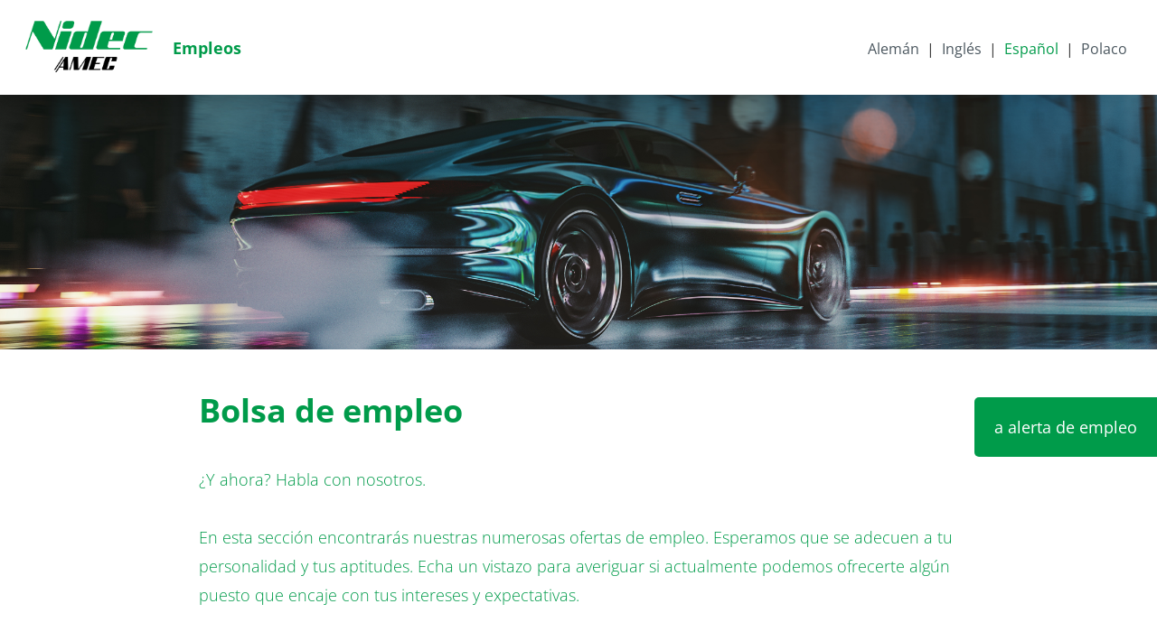

--- FILE ---
content_type: text/html; charset=utf-8
request_url: https://nidec-careers.com/vacantes.html?sid=1a025efd55114d23314aa7df7f197cf2
body_size: 8851
content:
<!DOCTYPE html>
<html lang="es">
<head>
<title>Bolsa de empleo</title>
<meta charset="utf-8" />
<meta http-equiv="x-ua-compatible" content="ie=edge" />
<meta name="viewport" content="width=device-width, initial-scale=1" />
<meta name="author" content="rexx systems GmbH" />
<!--
  @copyright Copyright (c) rexx systems GmbH
  @link https://www.rexx-systems.com
-->
<meta name="copyright" content="rexx systems GmbH" />
<meta name="keywords" content="Bolsa de empleo" />
<meta name="description" content="Bolsa de empleo" />
<meta name="robots" content="index, follow" />
<meta name="twitter:card" content="summary">
<meta name="twitter:title" content="Bolsa de empleo">
<meta name="twitter:description" content="Bolsa de empleo">
<meta name="twitter:image" content="https://www.nidec-careers.com/tpl/templates/nidecmotors/images/rexxpng.png">
<meta property="og:url" content="https://www.nidec-careers.com/vacantes.html"/>
<meta property="og:title" content="Bolsa de empleo"/>
<meta property="og:description" content="Bolsa de empleo"/>
<meta property="og:image" content="https://www.nidec-careers.com/tpl/templates/nidecmotors/images/rexxpng.png"/>
<meta property="og:type" content="website"/>
<meta name="twitter:image" content="https://www.nidec-careers.com/tpl/templates/nidecmotors/images/rexxpng.png"/>
<meta property="og:image:secure_url" content="https://www.nidec-careers.com/tpl/templates/nidecmotors/images/rexxpng.png" />
<link rel="image_src" href="https://www.nidec-careers.com/tpl/templates/nidecmotors/images/rexxpng.png"/>

<link rel="canonical" href="https://www.nidec-careers.com//vacantes.html" />
<link rel="shortcut icon" type="image/png" href="https://www.nidec-careers.com/tpl/bilder/nidecmotors/symbole/04093_Nidec_Marca_AMEC_RGB_COLOR.png?ver=1764933989">
	<link rel="stylesheet" type="text/css" media="all" href="https://www.nidec-careers.com/tpl/templates/nidecmotors/styles/main.css?ver=1764933989">
	<link rel="stylesheet" type="text/css" media="all" href="https://www.nidec-careers.com/tpl/templates/nidecmotors/styles/font-awesome.css?ver=1764933989">
<link rel="alternate" type="application/atom+xml" title="Muster - Ofertas de empleo actuales" href="https://www.nidec-careers.com/rss_generator-rss0.php?unit=nidecmotors&amp;lang=es" />
<script src="https://www.nidec-careers.com/js/jquery-3.7.1.min.js"></script>
<script src="https://www.nidec-careers.com/js/jquery-ui/jquery-ui-1.14.1/jquery-ui.min.js"></script>
<script src="https://www.nidec-careers.com/js/common.js?v=9"></script>
<script src="https://www.nidec-careers.com/js/jquery.multiselect.js?v=5"></script>
<script src="https://www.nidec-careers.com/js/rexxcha/rexxCha.min.js?v=2"></script>


    

    <link rel="stylesheet" href="https://www.nidec-careers.com/css/cookieconsent-optin.css">
<script src="https://www.nidec-careers.com/js/cookieconsent-optin.min.js"></script>



<script>
/* <![CDATA[ */
  var js_strings = {"DOC_CLOSE":"cerrar","CHOICE":"selecci\u00f3n"};var base_url_rexx = "https://www.nidec-careers.com/";
  var modal_data = {"recommend_mail":{"width":680,"height":450},"xing":{"width":590,"height":620}};
  //var iFrameResizerParentUrl = "";
  var popupLayerWidth = 600;
  var popupLayerHeight = 480;
/* ]]> */
</script>


<!--rexx--></head>
<!--rexx--><body id="pageid_pagejoboffers" class="langid_es menuid_1">
    
<div id="frame_zone" class="frame_zone">
                        
                	<header>
<div id="header_zone" class="xl">
    <div>
        <div class="header_img">
            <a href="/es" aria-label="Abrir enlace a COMPANY_LOGO" >
                <img alt="Logo" src="https://www.nidec-careers.com/tpl/bilder/nidecmotors/symbole/04093_Nidec_Marca_AMEC_RGB_COLOR1.png">
            </a>
        </div>
                    <button type="button" title="mobile button" class="btn btn-navbar" aria-label="Ejecutar botón llamado HAMBURGER">
                <span class="icon-bar"></span>
                <span class="icon-bar"></span>
                <span class="icon-bar"></span>
            </button>
        
        <div class="navigation_box">
                                                            <div id="language_selector">
<ul class="path_nav">
<li><a tabindex="1" href="stellenangebote.html" title="Alemán">Alemán</a></li>
<li><a tabindex="2" href="job-offers.html" title="Inglés">Inglés</a></li>
<li><span class="selected_lang">Español</span></li>
<li><a tabindex="3" href="praca.html" title="Polaco">Polaco</a></li>
</ul>
<div class="breaker">&nbsp;</div></div>
                                
            <!-- BEGIN_MENU -->
<nav id="nav_main" class="navbar-container" role="navigation" aria-label="Hauptnavigation">
    
    <ul class="nav navbar-nav">
        
        
        <li id="nav_main_1" class="level2"><a href="https://www.nidec-careers.com/vacantes.html" aria-label="Abrir enlace a Empleos" title="Abrir enlace a Empleos" target="_self">Empleos</a></li>
        
        
        
    </ul>
    
</nav>


<script>
/* <![CDATA[ */
    $(document).ready(function() {
        $("#nav_main li").each(function(){
            if (jQuery.trim($("a", this).html()).length == 0) {
                $(this).remove();
            }
        });

        $('#nav_main_'+ '1').addClass('active');

        $('#nav_main').appendTo('#nav_full .row');

        if ($('#nav_main_30').length) { //Angemeldet
            $('#nav_login').remove();
            $('#nav_main_28').prependTo('#nav_top');
            $('#nav_main_30').prependTo('#nav_top');
        } else {
            $('#nav_login .layer').append($('#login_box'));
        }

    });
/* ]]> */
</script>
<!-- END_MENU -->



        </div>
    </div>
</div>
</header>
            <div class="banner_img"></div>
    
    <main>
    <div id="content_zone">

        <div id="main_sidebar"></div>

        <div id="main_content">

            <div id="header_links" class="actions">
</div>
<div id="pageframework_content">
<div id="jobslisting" class="inner_content">
<div class="jobs_introduction_text">
<h1>Bolsa de empleo</h1>
<div class="subheadline">¿Y ahora? Habla con nosotros.</div>
&nbsp;
<p>En esta sección encontrarás nuestras numerosas ofertas de empleo. Esperamos que se adecuen a tu personalidad y tus aptitudes. Echa un vistazo para averiguar si actualmente podemos ofrecerte algún puesto que encaje con tus intereses y expectativas.<br />
<br />
<br />
¿No has encontrado nada pero, aun así, sigues interesado en formar parte de nuestra empresa? Entonces rellena nuestro formulario de candidatura espontánea. Estudiaremos con las áreas técnicas correspondientes si podemos hacerte una oferta.</p>
</div>
<section aria-label="Área de filtro para anuncios de trabajo">
<div id="filter_area" class="active">
<form name="list_filter" target="_self" id="list_filter">
<input type="hidden" name="reset_search" id="reset_search" value="0" />
<input type="hidden" name="search_mode" id="search_mode" value="job_filter_advanced" />
<div id="job_filter_advanced" class="job_filter">
<div class="group">
<div class="group_box">
<div class="group_box_inner">
<div class="group_line">
<div id="filter_volltext"><span id="searchIcon" class="searchStart"></span><div class="autocomplete_span">
<div class="group_field form-autocomplete">
<label for="volltext" id="filter[volltext]_caption">Palabra clave</label>
<div class="input_box">
<input name="filter[volltext]" value="" id="volltext" title="Palabra clave" type="text" placeholder="Palabra clave" />
</div>    
</div>
<div class="reset none"></div><div class="throbber none"></div><div class="breaker">&nbsp;</div></div><span class="searchEnd"></span></div>
<div id="filter_location">
<div class="group_field ">
<label for="radius_search_location" id="filter[radius_search_location]_caption">Código postal o ciudad</label>
<div class="input_box">
<input name="filter[radius_search_location]" value="" id="radius_search_location" title="Código postal o ciudad" type="text" placeholder="Código postal o ciudad" />
</div>    
</div>
<script>
/* <![CDATA[ */
$(document).ready(function() {
$("#radius_search_location").autocomplete("radiussearch-radiusajax0.php",{minChars:1,cacheLength:0,matchContains:1,onItemSelect:autocomplete_select_item_value,formatItem:autocomplete_format_item,manualPopulateAutocompleteField:true,delay:200,showResults:null});
});
/* ]]> */
</script>
<script src="https://www.nidec-careers.com/js/jquery-autocomplete.js?v=2"></script><script>
/* <![CDATA[ */
function autocomplete_select_item(li) {
//$('#volltext').val(li.selectValue);
//document.list_filter.submit();
redirect(li.extra[0]);
}
function autocomplete_select_item_value(li) {
$('#radius_search_location').val(li.selectValue);
}
function redirect(stelle_id) {
var job_url = "https://www.nidec-careers.com/oferta-de-empleo.html?yid=";
if(job_url) {
document.location = job_url+stelle_id;
}
}
function autocomplete_format_item(row, i, num, q) {
return '<div id="ac_jid_'+row[1]+'" class="autocomplete_item">'+row[0]+'</div>';
}
/* ]]> */
</script></div>
<div id="filter_range">
<div class="group_field ">
<label for="radius_search_range" id="filter[radius_search_range]_caption">Cercanías</label>
<div class="input_box">
<select name="filter[radius_search_range]" title="Cercanías" id="radius_search_range">
<option value="10" title="Option 10 km">10 km</option>
<option value="30" title="Option 30 km">30 km</option>
<option value="50" title="Option 50 km">50 km</option>
<option value="100" title="Option 100 km">100 km</option>
<option value="200" title="Option 200 km">200 km</option>
</select>
</div>    
</div>
</div>
<div id="btn_submit_search" class="css_button">
<a title="Actualizar"
aria-label="Ejecutar botón llamado BTN_SUBMIT_SEARCH"
tabindex="0">
<i class="rexx rexx-search rexx-fw"></i>
</a>
</div>
<div id="btn_reset_search" class="css_button">
<a title="Volver atrás"
aria-label="Ejecutar botón llamado BTN_RESET_SEARCH"
tabindex="0">
<i class="rexx rexx-times rexx-fw"></i>
</a>
</div>
</div>
<div class="extended_filter" role="button" tabindex="0">
<div class="filter_text"><span>búsqueda avanzada<span class="icon_arrow"></span></span></div>
<hr>
</div>
<div id="extended_group_line">
<div id="filter_career_level">
<div class="group_field filter_selbox">
<label for="taetigkeit" id="filter[taetigkeit_id][]_caption">Nivel de carrera</label>
<div class="input_box">
<select name="filter[taetigkeit_id][]" title="Nivel de carrera" id="taetigkeit" multiple="multiple">
<option value="4" title="Option con experiencia profesional">con experiencia profesional</option>
<option value="9" title="Option Apprenticeship &amp; dual Studies">Apprenticeship &amp; dual Studies</option>
</select>
</div>    
</div>
</div>
<div id="filter_aufgabengebiet">
<div class="group_field filter_selbox">
<label for="aufgabengebiet" id="filter[aufgabengebiet_id][]_caption">Ámbito de funciones</label>
<div class="input_box">
<select name="filter[aufgabengebiet_id][]" title="Ámbito de funciones" id="aufgabengebiet" multiple="multiple">
<option value="18" title="Option Purchasing">Purchasing</option>
<option value="19" title="Option Production &amp; Plant">Production &amp; Plant</option>
<option value="22" title="Option Industrial Engineering">Industrial Engineering</option>
<option value="7" title="Option Formación/profesorado">Formación/profesorado</option>
<option value="12" title="Option Finanzas y Control">Finanzas y Control</option>
<option value="5" title="Option Trabajos técnicos">Trabajos técnicos</option>
<option value="14" title="Option Gestión de calidad">Gestión de calidad</option>
<option value="3" title="Option Logística &amp; Supply Chain Management">Logística &amp; Supply Chain Management</option>
<option value="17" title="Option Departamento de Personal y Asuntos Jurídicos">Departamento de Personal y Asuntos Jurídicos</option>
</select>
</div>    
</div>
</div>
<div id="filter_standort">
<div class="group_field filter_selbox">
<label for="countr" id="filter[countr][]_caption">Ubicación</label>
<div class="input_box">
<select name="filter[countr][]" title="Ubicación" id="countr" multiple="multiple">
<option value="Auengrund" title="Option Auengrund">Auengrund</option>
<option value="Bietigheim-Bissingen" title="Option Bietigheim-Bissingen">Bietigheim-Bissingen</option>
<option value="Novi Sad" title="Option Novi Sad">Novi Sad</option>
</select>
</div>    
</div>
</div>
<div id="filter_locationtype"></div>
</div>
</div>
</div>
</div>
</div>
</form>
</div>
</section>
<div id="top_job_spinner" class="job_spinner"><i class="fa-solid fa-spinner fa-spin"></i></div>
<section class="real_table_container" id="joboffer_table_container" data-count="20" data-all-count="20" data-current-language="es">
<div id="joboffers" class="1">
<article class="joboffer_container" onclick="window.location.href='https://www.nidec-careers.com/Trading-Logistics-Specialist-eng-j2178.html'">
<div class="joboffer_outer">
<div class="joboffer_inner">
<div class="joboffer_title_text joboffer_box">
<a target="_self" href="https://www.nidec-careers.com/Trading-Logistics-Specialist-eng-j2178.html">Trading Logistics Specialist</a>
<div class="job_details">
<span class="job_details_second">con experiencia profesional</span>
</div>
<div class="job_teaser"></div>
</div>
<div class="joboffer_informations joboffer_box">
<span class="job_standort">Novi Sad</span>
<span class="distance"></span>
<div class="job_location"></div>
<div class="jobcategory_details">
<span class="jobcategory_icon"><i class="rexx fab rexx-font-awesome" style="color:#000000" title="Logística & Supply Chain Management"></i></span>
</div>
</div>
</div>
</div>
</article>
<article class="joboffer_container" onclick="window.location.href='https://www.nidec-careers.com/Dual-Studierender-im-Bereich-RD-mwd-de-j1960.html'">
<div class="joboffer_outer">
<div class="joboffer_inner">
<div class="joboffer_title_text joboffer_box">
<a target="_self" href="https://www.nidec-careers.com/Dual-Studierender-im-Bereich-RD-mwd-de-j1960.html">Dual Studierender - im Bereich R&amp;D (m/w/d)</a>
<div class="job_details">
<span class="job_details_second">Apprenticeship & dual Studies</span>
</div>
<div class="job_teaser"></div>
</div>
<div class="joboffer_informations joboffer_box">
<span class="job_standort">Auengrund</span>
<span class="distance"></span>
<div class="job_location"></div>
<div class="jobcategory_details">
<span class="jobcategory_icon"><i class="rexx fab rexx-font-awesome" style="color:#000000" title="Trabajos técnicos"></i></span>
</div>
</div>
</div>
</div>
</article>
<article class="joboffer_container" onclick="window.location.href='https://www.nidec-careers.com/Sales-und-FPA-Controller-mwd-de-j2110.html'">
<div class="joboffer_outer">
<div class="joboffer_inner">
<div class="joboffer_title_text joboffer_box">
<a target="_self" href="https://www.nidec-careers.com/Sales-und-FPA-Controller-mwd-de-j2110.html">Sales und FP/A Controller (m/w/d)</a>
<div class="job_details">
<span class="job_details_second">con experiencia profesional</span>
</div>
<div class="job_teaser"></div>
</div>
<div class="joboffer_informations joboffer_box">
<span class="job_standort">Auengrund</span>
<span class="distance"></span>
<div class="job_location"></div>
<div class="jobcategory_details">
<span class="jobcategory_icon"><i class="rexx fab rexx-font-awesome" style="color:#000000" title="Finanzas y Control"></i></span>
</div>
</div>
</div>
</div>
</article>
<article class="joboffer_container" onclick="window.location.href='https://www.nidec-careers.com/Project-Manager-eng-j2198.html'">
<div class="joboffer_outer">
<div class="joboffer_inner">
<div class="joboffer_title_text joboffer_box">
<a target="_self" href="https://www.nidec-careers.com/Project-Manager-eng-j2198.html">Project Manager</a>
<div class="job_details">
<span class="job_details_second">con experiencia profesional</span>
</div>
<div class="job_teaser"></div>
</div>
<div class="joboffer_informations joboffer_box">
<span class="job_standort">Novi Sad</span>
<span class="distance"></span>
<div class="job_location"></div>
<div class="jobcategory_details">
<span class="jobcategory_icon"><i class="rexx fab rexx-font-awesome" style="color:#000000" title="Production & Plant"></i></span>
</div>
</div>
</div>
</div>
</article>
<article class="joboffer_container" onclick="window.location.href='https://www.nidec-careers.com/Production-Engineering-Manager-eng-j2172.html'">
<div class="joboffer_outer">
<div class="joboffer_inner">
<div class="joboffer_title_text joboffer_box">
<a target="_self" href="https://www.nidec-careers.com/Production-Engineering-Manager-eng-j2172.html">Production Engineering Manager</a>
<div class="job_details">
<span class="job_details_second">con experiencia profesional</span>
</div>
<div class="job_teaser"></div>
</div>
<div class="joboffer_informations joboffer_box">
<span class="job_standort">Novi Sad</span>
<span class="distance"></span>
<div class="job_location"></div>
<div class="jobcategory_details">
<span class="jobcategory_icon"><i class="rexx fab rexx-font-awesome" style="color:#000000" title="Industrial Engineering"></i></span>
</div>
</div>
</div>
</div>
</article>
<article class="joboffer_container" onclick="window.location.href='https://www.nidec-careers.com/PFMEA-Moderator-eng-j2199.html'">
<div class="joboffer_outer">
<div class="joboffer_inner">
<div class="joboffer_title_text joboffer_box">
<a target="_self" href="https://www.nidec-careers.com/PFMEA-Moderator-eng-j2199.html">PFMEA Moderator</a>
<div class="job_details">
<span class="job_details_second">con experiencia profesional</span>
</div>
<div class="job_teaser"></div>
</div>
<div class="joboffer_informations joboffer_box">
<span class="job_standort">Novi Sad</span>
<span class="distance"></span>
<div class="job_location"></div>
<div class="jobcategory_details">
<span class="jobcategory_icon"><i class="rexx fab rexx-font-awesome" style="color:#000000" title="Industrial Engineering"></i></span>
</div>
</div>
</div>
</div>
</article>
<article class="joboffer_container" onclick="window.location.href='https://www.nidec-careers.com/Lohnbuchhalter-mwd-de-j2189.html'">
<div class="joboffer_outer">
<div class="joboffer_inner">
<div class="joboffer_title_text joboffer_box">
<a target="_self" href="https://www.nidec-careers.com/Lohnbuchhalter-mwd-de-j2189.html">Lohnbuchhalter (m/w/d)</a>
<div class="job_details">
<span class="job_details_second">con experiencia profesional</span>
</div>
<div class="job_teaser"></div>
</div>
<div class="joboffer_informations joboffer_box">
<span class="job_standort">Auengrund</span>
<span class="distance"></span>
<div class="job_location"></div>
<div class="jobcategory_details">
<span class="jobcategory_icon"><i class="rexx fab rexx-font-awesome" style="color:#000000" title="Departamento de Personal y Asuntos Jurídicos"></i></span>
</div>
</div>
</div>
</div>
</article>
<article class="joboffer_container" onclick="window.location.href='https://www.nidec-careers.com/Legal-Counsel-mwd-de-j2132.html'">
<div class="joboffer_outer">
<div class="joboffer_inner">
<div class="joboffer_title_text joboffer_box">
<a target="_self" href="https://www.nidec-careers.com/Legal-Counsel-mwd-de-j2132.html">Legal Counsel (m/w/d)</a>
<div class="job_details">
<span class="job_details_second">con experiencia profesional</span>
</div>
<div class="job_teaser"></div>
</div>
<div class="joboffer_informations joboffer_box">
<span class="job_standort">Bietigheim-Bissingen</span>
<span class="distance"></span>
<div class="job_location"></div>
<div class="jobcategory_details">
<span class="jobcategory_icon"><i class="rexx fab rexx-font-awesome" style="color:#000000" title="Departamento de Personal y Asuntos Jurídicos"></i></span>
</div>
</div>
</div>
</div>
</article>
<article class="joboffer_container" onclick="window.location.href='https://www.nidec-careers.com/Commodity-Management-Experte-mwd-fuer-Kunststoff-Spritzgus-de-j1915.html'">
<div class="joboffer_outer">
<div class="joboffer_inner">
<div class="joboffer_title_text joboffer_box">
<a target="_self" href="https://www.nidec-careers.com/Commodity-Management-Experte-mwd-fuer-Kunststoff-Spritzgus-de-j1915.html">Commodity Management Experte (m|w|d) für Kunststoff-Spritzgussteile, Gummi und Dichtungen</a>
<div class="job_details">
<span class="job_details_second">con experiencia profesional</span>
</div>
<div class="job_teaser"></div>
</div>
<div class="joboffer_informations joboffer_box">
<span class="job_standort">Auengrund</span>
<span class="distance"></span>
<div class="job_location"></div>
<div class="jobcategory_details">
<span class="jobcategory_icon"><i class="rexx fab rexx-font-awesome" style="color:#000000" title="Purchasing"></i></span>
</div>
</div>
</div>
</div>
</article>
<article class="joboffer_container" onclick="window.location.href='https://www.nidec-careers.com/CMM-Technician-eng-j2191.html'">
<div class="joboffer_outer">
<div class="joboffer_inner">
<div class="joboffer_title_text joboffer_box">
<a target="_self" href="https://www.nidec-careers.com/CMM-Technician-eng-j2191.html">CMM Technician</a>
<div class="job_details">
<span class="job_details_second">con experiencia profesional</span>
</div>
<div class="job_teaser"></div>
</div>
<div class="joboffer_informations joboffer_box">
<span class="job_standort">Novi Sad</span>
<span class="distance"></span>
<div class="job_location"></div>
<div class="jobcategory_details">
<span class="jobcategory_icon"><i class="rexx fab rexx-font-awesome" style="color:#000000" title="Gestión de calidad"></i></span>
</div>
</div>
</div>
</div>
</article>
<article class="joboffer_container" onclick="window.location.href='https://www.nidec-careers.com/Chief-Accountant-eng-j2192.html'">
<div class="joboffer_outer">
<div class="joboffer_inner">
<div class="joboffer_title_text joboffer_box">
<a target="_self" href="https://www.nidec-careers.com/Chief-Accountant-eng-j2192.html">Chief Accountant</a>
<div class="job_details">
<span class="job_details_second">con experiencia profesional</span>
</div>
<div class="job_teaser"></div>
</div>
<div class="joboffer_informations joboffer_box">
<span class="job_standort">Novi Sad</span>
<span class="distance"></span>
<div class="job_location"></div>
<div class="jobcategory_details">
<span class="jobcategory_icon"><i class="rexx fab rexx-font-awesome" style="color:#000000" title="Finanzas y Control"></i></span>
</div>
</div>
</div>
</div>
</article>
<article class="joboffer_container" onclick="window.location.href='https://www.nidec-careers.com/Ausbildung-zum-Produktionstechnologen-mwd-de-j2135.html'">
<div class="joboffer_outer">
<div class="joboffer_inner">
<div class="joboffer_title_text joboffer_box">
<a target="_self" href="https://www.nidec-careers.com/Ausbildung-zum-Produktionstechnologen-mwd-de-j2135.html">Ausbildung zum Produktionstechnologen (m/w/d)</a>
<div class="job_details">
<span class="job_details_second">Apprenticeship & dual Studies</span>
</div>
<div class="job_teaser"></div>
</div>
<div class="joboffer_informations joboffer_box">
<span class="job_standort">Auengrund</span>
<span class="distance"></span>
<div class="job_location"></div>
<div class="jobcategory_details">
<span class="jobcategory_icon"><i class="rexx fab rexx-font-awesome" style="color:#000000" title="Production & Plant"></i></span>
</div>
</div>
</div>
</div>
</article>
<article class="joboffer_container" onclick="window.location.href='https://www.nidec-careers.com/Ausbildung-Zerspanungsmechaniker-mwd-de-j2092.html'">
<div class="joboffer_outer">
<div class="joboffer_inner">
<div class="joboffer_title_text joboffer_box">
<a target="_self" href="https://www.nidec-careers.com/Ausbildung-Zerspanungsmechaniker-mwd-de-j2092.html">Ausbildung Zerspanungsmechaniker (m/w/d)</a>
<div class="job_details">
<span class="job_details_second">Apprenticeship & dual Studies</span>
</div>
<div class="job_teaser"></div>
</div>
<div class="joboffer_informations joboffer_box">
<span class="job_standort">Auengrund</span>
<span class="distance"></span>
<div class="job_location"></div>
<div class="jobcategory_details">
<span class="jobcategory_icon"><i class="rexx fab rexx-font-awesome" style="color:#000000" title="Formación/profesorado"></i></span>
</div>
</div>
</div>
</div>
</article>
<article class="joboffer_container" onclick="window.location.href='https://www.nidec-careers.com/Ausbildung-Mechatroniker-mwd-de-j2093.html'">
<div class="joboffer_outer">
<div class="joboffer_inner">
<div class="joboffer_title_text joboffer_box">
<a target="_self" href="https://www.nidec-careers.com/Ausbildung-Mechatroniker-mwd-de-j2093.html">Ausbildung Mechatroniker (m/w/d)</a>
<div class="job_details">
<span class="job_details_second">Apprenticeship & dual Studies</span>
</div>
<div class="job_teaser"></div>
</div>
<div class="joboffer_informations joboffer_box">
<span class="job_standort">Auengrund</span>
<span class="distance"></span>
<div class="job_location"></div>
<div class="jobcategory_details">
<span class="jobcategory_icon"><i class="rexx fab rexx-font-awesome" style="color:#000000" title="Formación/profesorado"></i></span>
</div>
</div>
</div>
</div>
</article>
<article class="joboffer_container" onclick="window.location.href='https://www.nidec-careers.com/Ausbildung-Maschinen-und-Anlagenfuehrer-mwd-de-j2088.html'">
<div class="joboffer_outer">
<div class="joboffer_inner">
<div class="joboffer_title_text joboffer_box">
<a target="_self" href="https://www.nidec-careers.com/Ausbildung-Maschinen-und-Anlagenfuehrer-mwd-de-j2088.html">Ausbildung Maschinen und Anlagenführer (m/w/d)</a>
<div class="job_details">
<span class="job_details_second">Apprenticeship & dual Studies</span>
</div>
<div class="job_teaser"></div>
</div>
<div class="joboffer_informations joboffer_box">
<span class="job_standort">Auengrund</span>
<span class="distance"></span>
<div class="job_location"></div>
<div class="jobcategory_details">
<span class="jobcategory_icon"><i class="rexx fab rexx-font-awesome" style="color:#000000" title="Formación/profesorado"></i></span>
</div>
</div>
</div>
</div>
</article>
<article class="joboffer_container" onclick="window.location.href='https://www.nidec-careers.com/Ausbildung-Industriemechaniker-mwd-de-j2073.html'">
<div class="joboffer_outer">
<div class="joboffer_inner">
<div class="joboffer_title_text joboffer_box">
<a target="_self" href="https://www.nidec-careers.com/Ausbildung-Industriemechaniker-mwd-de-j2073.html">Ausbildung Industriemechaniker (m/w/d)</a>
<div class="job_details">
<span class="job_details_second">Apprenticeship & dual Studies</span>
</div>
<div class="job_teaser"></div>
</div>
<div class="joboffer_informations joboffer_box">
<span class="job_standort">Auengrund</span>
<span class="distance"></span>
<div class="job_location"></div>
<div class="jobcategory_details">
<span class="jobcategory_icon"><i class="rexx fab rexx-font-awesome" style="color:#000000" title="Formación/profesorado"></i></span>
</div>
</div>
</div>
</div>
</article>
<article class="joboffer_container" onclick="window.location.href='https://www.nidec-careers.com/Ausbildung-Industriekaufmann-mwd-de-j2187.html'">
<div class="joboffer_outer">
<div class="joboffer_inner">
<div class="joboffer_title_text joboffer_box">
<a target="_self" href="https://www.nidec-careers.com/Ausbildung-Industriekaufmann-mwd-de-j2187.html">Ausbildung Industriekaufmann (m/w/d)</a>
<div class="job_details">
<span class="job_details_second">Apprenticeship & dual Studies</span>
</div>
<div class="job_teaser"></div>
</div>
<div class="joboffer_informations joboffer_box">
<span class="job_standort">Auengrund</span>
<span class="distance"></span>
<div class="job_location"></div>
<div class="jobcategory_details">
<span class="jobcategory_icon"><i class="rexx fab rexx-font-awesome" style="color:#000000" title="Formación/profesorado"></i></span>
</div>
</div>
</div>
</div>
</article>
<article class="joboffer_container" onclick="window.location.href='https://www.nidec-careers.com/Ausbildung-Fachkraft-fuer-Lagerlogistik-mwd-de-j2091.html'">
<div class="joboffer_outer">
<div class="joboffer_inner">
<div class="joboffer_title_text joboffer_box">
<a target="_self" href="https://www.nidec-careers.com/Ausbildung-Fachkraft-fuer-Lagerlogistik-mwd-de-j2091.html">Ausbildung Fachkraft für Lagerlogistik (m/w/d)</a>
<div class="job_details">
<span class="job_details_second">Apprenticeship & dual Studies</span>
</div>
<div class="job_teaser"></div>
</div>
<div class="joboffer_informations joboffer_box">
<span class="job_standort">Auengrund</span>
<span class="distance"></span>
<div class="job_location"></div>
<div class="jobcategory_details">
<span class="jobcategory_icon"><i class="rexx fab rexx-font-awesome" style="color:#000000" title="Formación/profesorado"></i></span>
</div>
</div>
</div>
</div>
</article>
<article class="joboffer_container" onclick="window.location.href='https://www.nidec-careers.com/Accountant-a-fixed-term-contract-eng-j2186.html'">
<div class="joboffer_outer">
<div class="joboffer_inner">
<div class="joboffer_title_text joboffer_box">
<a target="_self" href="https://www.nidec-careers.com/Accountant-a-fixed-term-contract-eng-j2186.html">Accountant (a fixed-term contract)</a>
<div class="job_details">
<span class="job_details_second">con experiencia profesional</span>
</div>
<div class="job_teaser"></div>
</div>
<div class="joboffer_informations joboffer_box">
<span class="job_standort">Novi Sad</span>
<span class="distance"></span>
<div class="job_location"></div>
<div class="jobcategory_details">
<span class="jobcategory_icon"><i class="rexx fab rexx-font-awesome" style="color:#000000" title="Finanzas y Control"></i></span>
</div>
</div>
</div>
</div>
</article>
<article class="joboffer_container" onclick="window.location.href='https://www.nidec-careers.com/Accountant-eng-j2193.html'">
<div class="joboffer_outer">
<div class="joboffer_inner">
<div class="joboffer_title_text joboffer_box">
<a target="_self" href="https://www.nidec-careers.com/Accountant-eng-j2193.html">Accountant</a>
<div class="job_details">
<span class="job_details_second">con experiencia profesional</span>
</div>
<div class="job_teaser"></div>
</div>
<div class="joboffer_informations joboffer_box">
<span class="job_standort">Novi Sad</span>
<span class="distance"></span>
<div class="job_location"></div>
<div class="jobcategory_details">
<span class="jobcategory_icon"><i class="rexx fab rexx-font-awesome" style="color:#000000" title="Finanzas y Control"></i></span>
</div>
</div>
</div>
</div>
</article>
<div class="add_jobslist"></div>
</div>
<div id="bottom_job_spinner" class="job_spinner"><i class="fa-solid fa-spinner fa-spin"></i></div>
<script>            var WEB_PATH = '/';</script>
<script src="https://www.nidec-careers.com/vacancies/js/jobs_load_more.js"></script>
<div id="jobs_load_more_container" count-job-per-page="100">
<div class="hidden load_more css_button" data-next-page="2">
<a class="more_loads_link" onclick="rexx.jobs_load_more.loadMoreVacancy();" title="adelante">adelante</a>
</div>
</div>
<div id="rexx_footer"><span>
<a href="https://www.rexx-systems.com/en/" target="_blank" rel="nofollow noopener noreferrer" id="rexx_footer_link" style="display: inline-block;" title="Rexx Systems - software for success">
<img src="https://www.nidec-careers.com/bilder/rexx_systems_logo.svg" style="width:70px;vertical-align:middle;" alt="Rexx Systems - software for success" />
</a>
</span></div>
</section>
<div id="sticky_jobalert">
<div class="css_button" id="btn_online_application_job_alert">
<a class="job_alert_link" onclick="" title="a alerta de empleo" aria-label="Ejecutar botón llamado a alerta de empleo" href="https://www.nidec-careers.com/alerta-de-empleo.html">a alerta de empleo</a>
</div>
</div>
</div>
<script>
/* <![CDATA[ */
$(document).ready(function() {
$("#volltext").autocomplete("https://www.nidec-careers.com/jobsearch-jajax0.php",{minChars:2,cacheLength:0,matchContains:1,onItemSelect:autocomplete_select_item,formatItem:autocomplete_format_item,manualPopulateAutocompleteField:true,delay:200,showResults:null});
});
/* ]]> */
</script>
<script src="https://www.nidec-careers.com/js/jquery-autocomplete.js?v=2"></script><script>
/* <![CDATA[ */
function autocomplete_select_item(li) {
//$('#volltext').val(li.selectValue);
//document.list_filter.submit();
redirect(li.extra[0]);
}
function autocomplete_select_item_value(li) {
$('#radius_search_location').val(li.selectValue);
}
function redirect(stelle_id) {
var job_url = "https://www.nidec-careers.com/oferta-de-empleo.html?yid=";
if(job_url) {
document.location = job_url+stelle_id;
}
}
function autocomplete_format_item(row, i, num, q) {
return '<div id="ac_jid_'+row[1]+'" class="autocomplete_item">'+row[0]+'</div>';
}
/* ]]> */
</script>
<script>
/* <![CDATA[ */
$(document).ready(function() {
$("#joblist_navigator .path_nav li:empty").remove();
$("#joblist_navigator .path_nav li").each(function() {
if ($(this).html() == "&nbsp;") {
$(this).remove();
}
});
$("h1:empty").remove();
$(".job_filter label").hide();
$(".job_filter select:not([multiple])" ).selectmenu();
$(".job_filter select[multiple]").multiselect({
header: false,
noneSelectedText: 'FROM_SELECTBOX_TITLE',
selectedList: 100
});
$('#filter_area').removeClass('active');
$('.extended_filter')
.on('click', function () {
const area = $('#filter_area');
if (area.hasClass('active')) {
area.removeClass('active');
} else {
area.addClass('active');
$(".job_filter select[multiple]").multiselect("refresh");
}
$(this).attr('aria-expanded', area.hasClass('active') ? 'true' : 'false');
})
.on('keydown', function (e) {
if (e.key === 'Enter') {
e.preventDefault();
$(this).trigger('click');
}
})
.on('keyup', function (e) {
if (e.key === ' ' || e.code === 'Space' || e.key === 'Spacebar') {
e.preventDefault();
$(this).trigger('click');
}
});
//open extended group line on selected filter
$('#extended_group_line .group_field').each(function () {
var label = $(this).find("label").text(),
text = $(this).find(".button_label").text();
if(label !== text) {
$('#filter_area').addClass('active');
return true;
}
});
const form = $('form[name="list_filter"]');
$('#btn_submit_search a')
.on('click', function (e) {
e.preventDefault();
form.submit();
})
.on('keydown', function (e) {
if (e.key === ' ' || e.key === 'Spacebar'  || e.key === 'Enter') {
e.preventDefault();
form.submit();
}
});
$('#btn_reset_search a')
.on('click', function (e) {
e.preventDefault();
rexx.jobs_load_more.resetVacancyFilter();
})
.on('keydown', function (e) {
if (e.key === ' ' || e.key === 'Spacebar'  || e.key === 'Enter') {
e.preventDefault();
rexx.jobs_load_more.resetVacancyFilter();
}
});
form.on('submit',function(ev) {
ev.stopPropagation; ev.preventDefault();
rexx.jobs_load_more.loadMoreVacancyFilter();
});
});
function toggleFilter(mode) {
if ($('.job_filter').length > 1) {
if (typeof mode == 'undefined') {
$('#search_mode').val($('.job_filter:hidden')[0].id);
$('#reset_search').val(1);
document.list_filter.submit();
} else {
$('.job_filter:not(#'+mode+')').hide();
$('#search_mode').val(mode);
}
}
}
/* ]]> */
</script>
</div>
<div id="footer_links" class="actions">
</div>
<script>
/* <![CDATA[ */
$(document).ready(function() {
if (jQuery.trim($("#headline_first").html()).length == 0) {
$("#headline_first").remove();
}
if (jQuery.trim($('#header_links').html()).length == 0) {
$('#header_links').remove();
}
if (jQuery.trim($('#footer_links').html()).length == 0) {
$('#footer_links').remove();
}
});
/* ]]> */
</script>

        </div>

        <div class="breaker">&nbsp;</div>

    </div>
    </main>
	<footer id="footer_zone" role="contentinfo" aria-label="Fu&szlig;bereich">
    <div class="footer_container">
        <div class="footer_menu" aria-label="Footer-Navigation">
            <ul>
                
                <li id="menu_5"><a href="https://www.nidec-careers.com/informacin-del-editor.html" aria-label="Abrir enlace a Aviso legal" title="Abrir enlace a Aviso legal" target="_self" >Aviso legal</a>
                    
                <li id="menu_3"><a href="https://www.nidec-careers.com/proteccion-de-datos.html" aria-label="Abrir enlace a Protección de datos" title="Abrir enlace a Protección de datos" target="_self" >Protección de datos</a>
                    
            </ul>
        </div>
        <div class="social_media_footer"  aria-label="Social Media">
            <ul>
                
                                                                
                                                                        <li id="social_linkedin">
                                <a
                                        href="https://www.linkedin.com/"
                                        target="_blank"
                                        title="Abrir enlace a Linkedin"
                                        aria-label="Abrir enlace a Linkedin"
                                >
                                    <i class="rexx-brands rexx-linkedin"></i>
                                </a>
                            </li>
                                                            
                                                                
                                                                                
                                                                
                                                                                
                                                                
                                                                        <li id="social_kununu">
                                <a
                                        href="https://www.kununu.com/"
                                        target="_blank"
                                        title="Abrir enlace a Kununu"
                                        aria-label="Abrir enlace a Kununu"
                                >
                                    <i class="rexx-kit rexx-kununu"></i>
                                </a>
                            </li>
                                                            
                                                                
                                                                                
                                                                
                                                                                
                                                                
                                                                                
                                                                
                                                                                
                                                                
                                                                                            </ul>
        </div>
    </div>
</footer>    <div class="layer_bg"></div>
</div>



<script>
    /* <![CDATA[ */
    $(document).ready(function() {

                    window.cookieconsent.initialise({
                "content": {
                    "message": "Para proporcionarle el mejor servicio posible y para facilitar el uso de algunas funciones, utilizamos cookies. Al utilizar este sitio, usted acepta el uso de cookies. Si desea más información sobre qué datos se guardan, <a href=\"proteccion-de-datos\" target=\"_blank\" >aquí.</a>.",
                    "allow": "Sí, estoy de acuerdo.",
                    "dismiss": "Declinar",
                    "deny": "Declinar",
                    "choose": "Personalizar cookies",
                    "link": "",
                    "href": "",
                    "revokeText": "Personalizar cookies",
                    "cookieExpire" : ""
                },
                "position": "bottom-right",
                "type": "opt-in",
                "revokable": 1
            });if ($('#dialog-form').length == 0){
                $('#cc-choose').hide();
                $('.not-yes .cc-btn').css('width','100%');
            }
        
        $(".error_img:empty").remove();

		$('.btn-navbar').on('click', function(){
			$(this).toggleClass('active');
			$('.navigation_box').toggleClass('active');
			$('body').toggleClass('menu_active');
		});
        resizeIframe();
    });
    /* ]]> */
</script>




    <div data-nosnippet id="dialog-form" title="Configuración de las Cookies" style="display:none">
<div class="upper ui-dialog-buttonpane ui-dialog-buttonset">
    <button class="cc-btn active" id="cookie-btn-set">Ajustes</button>
    <button class="cc-btn cc-deny" id="cookie-btn-info">Cookies</button>
</div>
<form id="cookie-set">
    <div id="fieldset_cookie">
        <div class="cookie-row">
            <h2>Cookies necesarias</h2>
            <div class="cookie-flex">
                <div class="cookie-row-explain">
                    Estas cookies son necesarias para el buen funcionamiento de nuestro sitio web
y no puede ser apagado en nuestro sistema.
                </div>
                <div class="cookie-row-button">
                    <label class="custom-switch" title="String not found (COOKIE_CONSENT_TOOLTIP)" for="defaultCookie">
                        <span id="custom-switch-necessary-span">
                            Preseleccionado
                        </span>
                        <input type="checkbox" checked="checked" disabled="disabled" id="defaultCookie">
                        <span class="slider round"></span>
                    </label>
                </div>
            </div>
        </div>
        <div class="cookie-row">
            <h2>Estadísticas de la web</h2>
            <div class="cookie-flex">
                <div class="cookie-row-explain">
                    Utilizamos estas cookies para proporcionar información estadística sobre nuestro sitio web.
Se utilizan para medir y mejorar el rendimiento.
                </div>
                <div class="cookie-row-button">
                    <label class="custom-switch piwik-cookie-label" for="piwik_cookie">
                        <span id="custom-switch-piwik-span">
                            Escoger
                        </span>
                        <input type="checkbox" id="piwik_cookie">
                        <span class="slider round"></span>
                    </label>
                </div>
            </div>
        </div>
        <div class="cookie-row">
            <h2>Redes sociales e incrustaciones</h2>
            <div class="cookie-flex">
                <div class="cookie-row-explain">
                    En algunas páginas incrustamos contenido de las redes sociales y otros servicios. Como resultado, sus datos personales pueden ser transmitidos al operador del portal del que procede el contenido, para que éste pueda analizar su comportamiento.
                </div>
                <div class="cookie-row-button">
                    <label class="custom-switch media_cookie-label" for="media_cookie">
                        <span id="custom-switch-media-span">
                            Escoger
                        </span>
                        <input type="checkbox" id="media_cookie">
                        <span class="slider round"></span>
                    </label>
                </div>
            </div>
        </div>
        <input type="submit" tabindex="-1" style="position:absolute; top:-1000px" id="cookie-submit-input" value="Guardar los cambios">
    </div>
</form>
<div id="cookie-info">
    <div id="necessary_cookie" class="cookie-row">
        <h2>Cookies necesarias</h2>
    </div>
    <div id="performance_cookie" class="cookie-row">
        <h2>Estadísticas de la web</h2>
    </div>
</div>
</div>
<script>
    $('#necessary_cookie').append("<h3>sid</h3><div>El nombre de dominio: www.nidec-careers.com Caducidad: 1 hora</div><p>Se trata de un nombre de cookie muy común, pero cuando se produce como cookie de sesión, es probable que se utilice para la gestión del estado de sesión.</p><h3>cookieconsent_status</h3><div>El nombre de dominio: www.nidec-careers.com Caducidad: 30 días</div><p>Esta cookie almacena su configuración de cookies para este sitio web.</p>");
    $('#performance_cookie').append("").append("<h3>_pk_id*</h3><div>El nombre de dominio: www.nidec-careers.com Caducidad: 13 meses</div><p>Registra una identificación única para el visitante de un sitio web, que registra cómo el visitante utiliza el sitio web. Los datos se utilizan para las estadísticas.</p><h3>_pk_ref*</h3><div>El nombre de dominio: www.nidec-careers.com Caducidad: 6 meses</div><p>Esta cookie se utiliza como referencia para la sesión de seguimiento anónima en el sitio.</p><h3>_pk_ses*</h3><div>El nombre de dominio: www.nidec-careers.com Caducidad: 30 minutos</div><p>Esta galleta almacena una identificación de sesión única.</p><h3>MATOMO_SESSID</h3><div>El nombre de dominio: www.nidec-careers.com Caducidad: Esta cookie de sesión se eliminará cuando se cierre el navegador.</div><p>Esta cookie almacena la visita al sitio web basándose en una sesión o en la identificación del visitante.</p>");
    
    $(function () {
        let dialog = $("#dialog-form").dialog({
            autoOpen: false,
            width: 450,
            position: { my: "top+10%", at: "top+10%", of: window },
            modal: true,
            maxHeight: 750,
            classes: {
                "ui-dialog": "cc-cookie",
                "ui-dialog-buttonset": "css_button",
            },
            hide: {effect: "fade", duration: 800},
            open: function () {
                $('.ui-widget-overlay').bind('click', function () {
                    $("#dialog-form").dialog('close');
                });
            },
            buttons: [
                {
                    text: "Guardar los cambios",
                    class: 'cc-btn cc-save',
                    click: saveChanges
                },
                {
                    text: "Cancelar",
                    class: 'cc-btn cc-deny',
                    click: function () {
                        dialog.dialog("close");
                    }
                },
            ]
        });

        function saveChanges() {
            var media, piwik, cookieName;
            
            if ($('#media_cookie').prop("checked") === false && $('#piwik_cookie').prop("checked") === false) {
                cookieName = 'deny';
            } else if ($('#media_cookie').prop("checked") === true && $('#piwik_cookie').prop("checked") === true) {
                cookieName = 'allow';
            } else {
                if ($('#piwik_cookie').prop("checked") === false) {
                    piwik = 'deny';
                } else {
                    piwik = 'allow';
                }
                if ($('#media_cookie').prop("checked") === false) {
                    media = 'deny';
                } else {
                    media = 'allow';
                }
                cookieName = 'choose_' + piwik + '_' + media;
            }
            window.cookieconsent.utils.setCookie('cookieconsent_status', cookieName, "'.30.'", "", "/", "1");
            location.reload();
        }
        
        $("#cc-choose")
        .on("click", function () {
            dialog.dialog("open");
            var cookieValue = '';
            if (cookieValue == 'allow'){
                $('#piwik_cookie').prop('checked',true);
                $('#media_cookie').prop('checked',true);
            } else if(cookieValue == 'choose_deny_allow'){
                $('#piwik_cookie').prop('checked',false);
                $('#media_cookie').prop('checked',true);                
            } else if(cookieValue == 'choose_allow_deny'){
                $('#piwik_cookie').prop('checked',true);
                $('#media_cookie').prop('checked',false);                
            }
        })
        .on('keydown', function (e) {
            if (e.key === 'Enter') {
                e.preventDefault();
                $(this).trigger('click');
            }
        })
        .on('keyup', function (e) {
            if (e.key === ' ' || e.code === 'Space' || e.key === 'Spacebar') {
                e.preventDefault();
                $(this).trigger('click');
            }
        });

        $('#cookie-btn-set').on("click", function () {
            $('#cookie-btn-info').removeClass('active').addClass('cc-deny');
            $('#cookie-btn-set').addClass('active').removeClass('cc-deny');
            $('#cookie-info').hide();
            $('#cookie-set').show();
        });    
        $('#cookie-btn-info').on("click", function () {
            $('#cookie-btn-set').removeClass('active').addClass('cc-deny');
            $('#cookie-btn-info').addClass('active').removeClass('cc-deny');
            $('#cookie-set').hide();
            $('#cookie-info').show();
        });
        
        $('.custom-switch.piwik-cookie-label #piwik_cookie').on("change", function () {
            if($(this).parent().hasClass('active') === true) {
                $(this).parent().removeClass('active');
                $('#custom-switch-piwik-span').text('Escoger');
            } else {
                $(this).parent().addClass('active');
                $('#custom-switch-piwik-span').text('seleccionado');
            }
        });
    });
</script>

    

<!--rexx--></body>
</html>



--- FILE ---
content_type: text/css
request_url: https://www.nidec-careers.com/tpl/templates/nidecmotors/styles/main.css?ver=1764933989
body_size: 32655
content:
@font-face{font-family:'OpenSans';font-weight:300;font-style:normal;font-display:swap;src:url('../fonts/OpenSansLight300/OpenSans-Light.eot?#iefix') format('embedded-opentype'),url('../fonts/OpenSansLight300/OpenSans-Light.woff') format('woff2'),url('../fonts/OpenSansLight300/OpenSans-Light.woff') format('woff'),url('../fonts/OpenSansLight300/OpenSans-Light.ttf') format('truetype'),url('../fonts/OpenSansLight300/OpenSans-Light.svg') format('svg');}@font-face{font-family:'Open Sans';font-weight:300;font-style:normal;font-display:swap;src:url('../fonts/OpenSansLight300/OpenSans-Light.eot?#iefix') format('embedded-opentype'),url('../fonts/OpenSansLight300/OpenSans-Light.woff') format('woff2'),url('../fonts/OpenSansLight300/OpenSans-Light.woff') format('woff'),url('../fonts/OpenSansLight300/OpenSans-Light.ttf') format('truetype'),url('../fonts/OpenSansLight300/OpenSans-Light.svg') format('svg');}@font-face{font-family:'OpenSans';font-weight:300;font-style:italic;font-display:swap;src:url('../fonts/OpenSansLight300Italic/OpenSans-LightItalic.eot?#iefix') format('embedded-opentype'),url('../fonts/OpenSansLight300Italic/OpenSans-LightItalic.woff') format('woff2'),url('../fonts/OpenSansLight300Italic/OpenSans-LightItalic.woff') format('woff'),url('../fonts/OpenSansLight300Italic/OpenSans-LightItalic.ttf') format('truetype'),url('../fonts/OpenSansLight300Italic/OpenSans-LightItalic.svg') format('svg');}@font-face{font-family:'Open Sans';font-weight:300;font-style:italic;font-display:swap;src:url('../fonts/OpenSansLight300Italic/OpenSans-LightItalic.eot?#iefix') format('embedded-opentype'),url('../fonts/OpenSansLight300Italic/OpenSans-LightItalic.woff') format('woff2'),url('../fonts/OpenSansLight300Italic/OpenSans-LightItalic.woff') format('woff'),url('../fonts/OpenSansLight300Italic/OpenSans-LightItalic.ttf') format('truetype'),url('../fonts/OpenSansLight300Italic/OpenSans-LightItalic.svg') format('svg');}@font-face{font-family:'OpenSans';font-weight:400;font-style:normal;font-display:swap;src:url('../fonts/OpenSansRegular400/OpenSans-Regular.eot?#iefix') format('embedded-opentype'),url('../fonts/OpenSansRegular400/OpenSans-Regular.woff') format('woff2'),url('../fonts/OpenSansRegular400/OpenSans-Regular.woff') format('woff'),url('../fonts/OpenSansRegular400/OpenSans-Regular.ttf') format('truetype'),url('../fonts/OpenSansRegular400/OpenSans-Regular.svg') format('svg');}@font-face{font-family:'Open Sans';font-weight:400;font-style:normal;font-display:swap;src:url('../fonts/OpenSansRegular400/OpenSans-Regular.eot?#iefix') format('embedded-opentype'),url('../fonts/OpenSansRegular400/OpenSans-Regular.woff') format('woff2'),url('../fonts/OpenSansRegular400/OpenSans-Regular.woff') format('woff'),url('../fonts/OpenSansRegular400/OpenSans-Regular.ttf') format('truetype'),url('../fonts/OpenSansRegular400/OpenSans-Regular.svg') format('svg');}@font-face{font-family:'OpenSans';font-weight:400;font-style:italic;font-display:swap;src:url('../fonts/OpenSansRegular400Italic/OpenSans-Italic.eot?#iefix') format('embedded-opentype'),url('../fonts/OpenSansRegular400Italic/OpenSans-Italic.woff') format('woff2'),url('../fonts/OpenSansRegular400Italic/OpenSans-Italic.woff') format('woff'),url('../fonts/OpenSansRegular400Italic/OpenSans-Italic.ttf') format('truetype'),url('../fonts/OpenSansRegular400Italic/OpenSans-Italic.svg') format('svg');}@font-face{font-family:'Open Sans';font-weight:400;font-style:italic;font-display:swap;src:url('../fonts/OpenSansRegular400Italic/OpenSans-Italic.eot?#iefix') format('embedded-opentype'),url('../fonts/OpenSansRegular400Italic/OpenSans-Italic.woff') format('woff2'),url('../fonts/OpenSansRegular400Italic/OpenSans-Italic.woff') format('woff'),url('../fonts/OpenSansRegular400Italic/OpenSans-Italic.ttf') format('truetype'),url('../fonts/OpenSansRegular400Italic/OpenSans-Italic.svg') format('svg');}@font-face{font-family:'OpenSans';font-weight:500;font-style:normal;font-display:swap;src:url('../fonts/OpenSansMedium500/OpenSans-Medium.eot?#iefix') format('embedded-opentype'),url('../fonts/OpenSansMedium500/OpenSans-Medium.woff') format('woff2'),url('../fonts/OpenSansMedium500/OpenSans-Medium.woff') format('woff'),url('../fonts/OpenSansMedium500/OpenSans-Medium.ttf') format('truetype'),url('../fonts/OpenSansMedium500/OpenSans-Medium.svg') format('svg');}@font-face{font-family:'Open Sans';font-weight:500;font-style:normal;font-display:swap;src:url('../fonts/OpenSansMedium500/OpenSans-Medium.eot?#iefix') format('embedded-opentype'),url('../fonts/OpenSansMedium500/OpenSans-Medium.woff') format('woff2'),url('../fonts/OpenSansMedium500/OpenSans-Medium.woff') format('woff'),url('../fonts/OpenSansMedium500/OpenSans-Medium.ttf') format('truetype'),url('../fonts/OpenSansMedium500/OpenSans-Medium.svg') format('svg');}@font-face{font-family:'OpenSans';font-weight:500;font-style:italic;font-display:swap;src:url('../fonts/OpenSansMedium500Italic/OpenSans-MediumItalic.eot?#iefix') format('embedded-opentype'),url('../fonts/OpenSansMedium500Italic/OpenSans-MediumItalic.woff') format('woff2'),url('../fonts/OpenSansMedium500Italic/OpenSans-MediumItalic.woff') format('woff'),url('../fonts/OpenSansMedium500Italic/OpenSans-MediumItalic.ttf') format('truetype'),url('../fonts/OpenSansMedium500Italic/OpenSans-MediumItalic.svg') format('svg');}@font-face{font-family:'Open Sans';font-weight:500;font-style:italic;font-display:swap;src:url('../fonts/OpenSansMedium500Italic/OpenSans-MediumItalic.eot?#iefix') format('embedded-opentype'),url('../fonts/OpenSansMedium500Italic/OpenSans-MediumItalic.woff') format('woff2'),url('../fonts/OpenSansMedium500Italic/OpenSans-MediumItalic.woff') format('woff'),url('../fonts/OpenSansMedium500Italic/OpenSans-MediumItalic.ttf') format('truetype'),url('../fonts/OpenSansMedium500Italic/OpenSans-MediumItalic.svg') format('svg');}@font-face{font-family:'OpenSans';font-weight:600;font-style:normal;font-display:swap;src:url('../fonts/OpenSansSemiBold600/OpenSans-SemiBold.eot?#iefix') format('embedded-opentype'),url('../fonts/OpenSansSemiBold600/OpenSans-SemiBold.woff') format('woff2'),url('../fonts/OpenSansSemiBold600/OpenSans-SemiBold.woff') format('woff'),url('../fonts/OpenSansSemiBold600/OpenSans-SemiBold.ttf') format('truetype'),url('../fonts/OpenSansSemiBold600/OpenSans-SemiBold.svg') format('svg');}@font-face{font-family:'Open Sans';font-weight:600;font-style:normal;font-display:swap;src:url('../fonts/OpenSansSemiBold600/OpenSans-SemiBold.eot?#iefix') format('embedded-opentype'),url('../fonts/OpenSansSemiBold600/OpenSans-SemiBold.woff') format('woff2'),url('../fonts/OpenSansSemiBold600/OpenSans-SemiBold.woff') format('woff'),url('../fonts/OpenSansSemiBold600/OpenSans-SemiBold.ttf') format('truetype'),url('../fonts/OpenSansSemiBold600/OpenSans-SemiBold.svg') format('svg');}@font-face{font-family:'OpenSans';font-weight:600;font-style:italic;font-display:swap;src:url('../fonts/OpenSansSemiBold600Italic/OpenSans-SemiBoldItalic.eot?#iefix') format('embedded-opentype'),url('../fonts/OpenSansSemiBold600Italic/OpenSans-SemiBoldItalic.woff') format('woff2'),url('../fonts/OpenSansSemiBold600Italic/OpenSans-SemiBoldItalic.woff') format('woff'),url('../fonts/OpenSansSemiBold600Italic/OpenSans-SemiBoldItalic.ttf') format('truetype'),url('../fonts/OpenSansSemiBold600Italic/OpenSans-SemiBoldItalic.svg') format('svg');}@font-face{font-family:'Open Sans';font-weight:600;font-style:italic;font-display:swap;src:url('../fonts/OpenSansSemiBold600Italic/OpenSans-SemiBoldItalic.eot?#iefix') format('embedded-opentype'),url('../fonts/OpenSansSemiBold600Italic/OpenSans-SemiBoldItalic.woff') format('woff2'),url('../fonts/OpenSansSemiBold600Italic/OpenSans-SemiBoldItalic.woff') format('woff'),url('../fonts/OpenSansSemiBold600Italic/OpenSans-SemiBoldItalic.ttf') format('truetype'),url('../fonts/OpenSansSemiBold600Italic/OpenSans-SemiBoldItalic.svg') format('svg');}@font-face{font-family:'OpenSans';font-weight:700;font-style:normal;font-display:swap;src:url('../fonts/OpenSansBold700/OpenSans-Bold.eot?#iefix') format('embedded-opentype'),url('../fonts/OpenSansBold700/OpenSans-Bold.woff') format('woff2'),url('../fonts/OpenSansBold700/OpenSans-Bold.woff') format('woff'),url('../fonts/OpenSansBold700/OpenSans-Bold.ttf') format('truetype'),url('../fonts/OpenSansBold700/OpenSans-Bold.svg') format('svg');}@font-face{font-family:'Open Sans';font-weight:700;font-style:normal;font-display:swap;src:url('../fonts/OpenSansBold700/OpenSans-Bold.eot?#iefix') format('embedded-opentype'),url('../fonts/OpenSansBold700/OpenSans-Bold.woff') format('woff2'),url('../fonts/OpenSansBold700/OpenSans-Bold.woff') format('woff'),url('../fonts/OpenSansBold700/OpenSans-Bold.ttf') format('truetype'),url('../fonts/OpenSansBold700/OpenSans-Bold.svg') format('svg');}@font-face{font-family:'OpenSans';font-weight:700;font-style:italic;font-display:swap;src:url('../fonts/OpenSansBold700Italic/OpenSans-BoldItalic.eot?#iefix') format('embedded-opentype'),url('../fonts/OpenSansBold700Italic/OpenSans-BoldItalic.woff') format('woff2'),url('../fonts/OpenSansBold700Italic/OpenSans-BoldItalic.woff') format('woff'),url('../fonts/OpenSansBold700Italic/OpenSans-BoldItalic.ttf') format('truetype'),url('../fonts/OpenSansBold700Italic/OpenSans-BoldItalic.svg') format('svg');}@font-face{font-family:'Open Sans';font-weight:700;font-style:italic;font-display:swap;src:url('../fonts/OpenSansBold700Italic/OpenSans-BoldItalic.eot?#iefix') format('embedded-opentype'),url('../fonts/OpenSansBold700Italic/OpenSans-BoldItalic.woff') format('woff2'),url('../fonts/OpenSansBold700Italic/OpenSans-BoldItalic.woff') format('woff'),url('../fonts/OpenSansBold700Italic/OpenSans-BoldItalic.ttf') format('truetype'),url('../fonts/OpenSansBold700Italic/OpenSans-BoldItalic.svg') format('svg');}@font-face{font-family:'OpenSans';font-weight:800;font-style:normal;font-display:swap;src:url('../fonts/OpenSansBold800/OpenSans-ExtraBold.eot?#iefix') format('embedded-opentype'),url('../fonts/OpenSansBold800/OpenSans-ExtraBold.woff') format('woff2'),url('../fonts/OpenSansBold800/OpenSans-ExtraBold.woff') format('woff'),url('../fonts/OpenSansBold800/OpenSans-ExtraBold.ttf') format('truetype'),url('../fonts/OpenSansBold800/OpenSans-ExtraBold.svg') format('svg');}@font-face{font-family:'Open Sans';font-weight:800;font-style:normal;font-display:swap;src:url('../fonts/OpenSansBold800/OpenSans-ExtraBold.eot?#iefix') format('embedded-opentype'),url('../fonts/OpenSansBold800/OpenSans-ExtraBold.woff') format('woff2'),url('../fonts/OpenSansBold800/OpenSans-ExtraBold.woff') format('woff'),url('../fonts/OpenSansBold800/OpenSans-ExtraBold.ttf') format('truetype'),url('../fonts/OpenSansBold800/OpenSans-ExtraBold.svg') format('svg');}@font-face{font-family:'OpenSans';font-weight:800;font-style:italic;font-display:swap;src:url('../fonts/OpenSansBold800Italic/OpenSans-ExtraBoldItalic.eot?#iefix') format('embedded-opentype'),url('../fonts/OpenSansBold800Italic/OpenSans-ExtraBoldItalic.woff') format('woff2'),url('../fonts/OpenSansBold800Italic/OpenSans-ExtraBoldItalic.woff') format('woff'),url('../fonts/OpenSansBold800Italic/OpenSans-ExtraBoldItalic.ttf') format('truetype'),url('../fonts/OpenSansBold800Italic/OpenSans-ExtraBoldItalic.svg') format('svg');}@font-face{font-family:'Open Sans';font-weight:800;font-style:italic;font-display:swap;src:url('../fonts/OpenSansBold800Italic/OpenSans-ExtraBoldItalic.eot?#iefix') format('embedded-opentype'),url('../fonts/OpenSansBold800Italic/OpenSans-ExtraBoldItalic.woff') format('woff2'),url('../fonts/OpenSansBold800Italic/OpenSans-ExtraBoldItalic.woff') format('woff'),url('../fonts/OpenSansBold800Italic/OpenSans-ExtraBoldItalic.ttf') format('truetype'),url('../fonts/OpenSansBold800Italic/OpenSans-ExtraBoldItalic.svg') format('svg');}@font-face{font-family:'Roboto';font-weight:100;font-style:normal;font-display:swap;src:url('../fonts/RobotoThin100/Roboto-Thin.eot?#iefix') format('embedded-opentype'),url('../fonts/RobotoThin100/Roboto-Thin.woff') format('woff2'),url('../fonts/RobotoThin100/Roboto-Thin.woff') format('woff'),url('../fonts/RobotoThin100/Roboto-Thin.ttf') format('truetype'),url('../fonts/RobotoThin100/Roboto-Thin.svg') format('svg');}@font-face{font-family:'Roboto';font-weight:100;font-style:italic;font-display:swap;src:url('../fonts/RobotoThin100Italic/Roboto-ThinItalic.eot?#iefix') format('embedded-opentype'),url('../fonts/RobotoThin100Italic/Roboto-ThinItalic.woff') format('woff2'),url('../fonts/RobotoThin100Italic/Roboto-ThinItalic.woff') format('woff'),url('../fonts/RobotoThin100Italic/Roboto-ThinItalic.ttf') format('truetype'),url('../fonts/RobotoThin100Italic/Roboto-ThinItalic.svg') format('svg');}@font-face{font-family:'Roboto';font-weight:300;font-style:normal;font-display:swap;src:url('../fonts/RobotoLight300/Roboto-Light.eot?#iefix') format('embedded-opentype'),url('../fonts/RobotoLight300/Roboto-Light.woff') format('woff2'),url('../fonts/RobotoLight300/Roboto-Light.woff') format('woff'),url('../fonts/RobotoLight300/Roboto-Light.ttf') format('truetype'),url('../fonts/RobotoLight300/Roboto-Light.svg') format('svg');}@font-face{font-family:'Roboto';font-weight:300;font-style:italic;font-display:swap;src:url('../fonts/RobotoLight300Italic/Roboto-LightItalic.eot?#iefix') format('embedded-opentype'),url('../fonts/RobotoLight300Italic/Roboto-LightItalic.woff') format('woff2'),url('../fonts/RobotoLight300Italic/Roboto-LightItalic.woff') format('woff'),url('../fonts/RobotoLight300Italic/Roboto-LightItalic.ttf') format('truetype'),url('../fonts/RobotoLight300Italic/Roboto-LightItalic.svg') format('svg');}@font-face{font-family:'Roboto';font-weight:400;font-style:normal;font-display:swap;src:url('../fonts/RobotoRegular400/Roboto-Regular.eot?#iefix') format('embedded-opentype'),url('../fonts/RobotoRegular400/Roboto-Regular.woff') format('woff2'),url('../fonts/RobotoRegular400/Roboto-Regular.woff') format('woff'),url('../fonts/RobotoRegular400/Roboto-Regular.ttf') format('truetype'),url('../fonts/RobotoRegular400/Roboto-Regular.svg') format('svg');}@font-face{font-family:'Roboto';font-weight:400;font-style:italic;font-display:swap;src:url('../fonts/RobotoRegular400Italic/Roboto-Italic.eot?#iefix') format('embedded-opentype'),url('../fonts/RobotoRegular400Italic/Roboto-Italic.woff') format('woff2'),url('../fonts/RobotoRegular400Italic/Roboto-Italic.woff') format('woff'),url('../fonts/RobotoRegular400Italic/Roboto-Italic.ttf') format('truetype'),url('../fonts/RobotoRegular400Italic/Roboto-Italic.svg') format('svg');}@font-face{font-family:'Roboto';font-weight:500;font-style:normal;font-display:swap;src:url('../fonts/RobotoMedium500/Roboto-Medium.eot?#iefix') format('embedded-opentype'),url('../fonts/RobotoMedium500/Roboto-Medium.woff') format('woff2'),url('../fonts/RobotoMedium500/Roboto-Medium.woff') format('woff'),url('../fonts/RobotoMedium500/Roboto-Medium.ttf') format('truetype'),url('../fonts/RobotoMedium500/Roboto-Medium.svg') format('svg');}@font-face{font-family:'Roboto';font-weight:500;font-style:italic;font-display:swap;src:url('../fonts/RobotoMedium500Italic/Roboto-MediumItalic.eot?#iefix') format('embedded-opentype'),url('../fonts/RobotoMedium500Italic/Roboto-MediumItalic.woff') format('woff2'),url('../fonts/RobotoMedium500Italic/Roboto-MediumItalic.woff') format('woff'),url('../fonts/RobotoMedium500Italic/Roboto-MediumItalic.ttf') format('truetype'),url('../fonts/RobotoMedium500Italic/Roboto-MediumItalic.svg') format('svg');}@font-face{font-family:'Roboto';font-weight:700;font-style:normal;font-display:swap;src:url('../fonts/RobotoBold700/Roboto-Bold.eot?#iefix') format('embedded-opentype'),url('../fonts/RobotoBold700/Roboto-Bold.woff') format('woff2'),url('../fonts/RobotoBold700/Roboto-Bold.woff') format('woff'),url('../fonts/RobotoBold700/Roboto-Bold.ttf') format('truetype'),url('../fonts/RobotoBold700/Roboto-Bold.svg') format('svg');}@font-face{font-family:'Roboto';font-weight:700;font-style:italic;font-display:swap;src:url('../fonts/RobotoBold700Italic/Roboto-BoldItalic.eot?#iefix') format('embedded-opentype'),url('../fonts/RobotoBold700Italic/Roboto-BoldItalic.woff') format('woff2'),url('../fonts/RobotoBold700Italic/Roboto-BoldItalic.woff') format('woff'),url('../fonts/RobotoBold700Italic/Roboto-BoldItalic.ttf') format('truetype'),url('../fonts/RobotoBold700Italic/Roboto-BoldItalic.svg') format('svg');}@font-face{font-family:'Roboto';font-weight:900;font-style:normal;font-display:swap;src:url('../fonts/RobotoBlack900/Roboto-Black.eot?#iefix') format('embedded-opentype'),url('../fonts/RobotoBlack900/Roboto-Black.woff') format('woff2'),url('../fonts/RobotoBlack900/Roboto-Black.woff') format('woff'),url('../fonts/RobotoBlack900/Roboto-Black.ttf') format('truetype'),url('../fonts/RobotoBlack900/Roboto-Black.svg') format('svg');}@font-face{font-family:'Roboto';font-weight:800;font-style:italic;font-display:swap;src:url('../fonts/RobotoBlack900Italic/Roboto-BlackItalic.eot?#iefix') format('embedded-opentype'),url('../fonts/RobotoBlack900Italic/Roboto-BlackItalic.ttf') format('woff2'),url('../fonts/RobotoBlack900Italic/Roboto-BlackItalic.ttf') format('woff'),url('../fonts/RobotoBlack900Italic/Roboto-BlackItalic.ttf') format('truetype'),url('../fonts/RobotoBlack900Italic/Roboto-BlackItalic.svg') format('svg');}@font-face{font-family:'Calibri W01 Light';font-weight:300;font-style:normal;font-display:swap;src:url('../fonts/Calibri W01 Light/3bf8ead2-2902-446a-af57-fcf4e5da22db.eot?#iefix') format('embedded-opentype'),url('../fonts/Calibri W01 Light/52f16f8c-2868-43ee-a2ca-378b097a3580.woff2') format('woff2'),url('../fonts/Calibri W01 Light/9cb02ba8-d928-43f5-a1bd-32fb78238194.woff') format('woff'),url('../fonts/Calibri W01 Light/1cc9eda5-6732-4a23-ad69-782421f8c81b.ttf') format('truetype');}@font-face{font-family:'Calibri W01 Light Italic';font-weight:300;descent-override:0;font-style:italic;font-display:swap;src:url('../fonts/Calibri W01 Light Italic/443c8ba0-016c-4a11-af5c-58f3c01f635c.eot?#iefix') format('embedded-opentype'),url('../fonts/Calibri W01 Light Italic/aa102de4-ec9f-42ac-b628-6c30e83d0d93.woff2') format('woff2'),url('../fonts/Calibri W01 Light Italic/b67d06e6-0656-41da-a1f4-e700d786580b.woff') format('woff'),url('../fonts/Calibri W01 Light Italic/ed45e86a-ab65-4c27-9c41-b4b3d13bc2c6.ttf') format('truetype');}@font-face{font-family:'Calibri W01 Regular_904604';font-weight:400;descent-override:0;font-style:normal;font-display:swap;src:url('../fonts/Calibri W01 Regular_904604/d4acc8cd-67f2-4139-80be-d669bb2564d7.eot?#iefix') format('embedded-opentype'),url('../fonts/Calibri W01 Regular_904604/367341fc-4cc6-4a79-89ad-d6c61561611e.woff2') format('woff2'),url('../fonts/Calibri W01 Regular_904604/1ff86dd4-d3b2-4325-89bc-c6eb493cedba.woff') format('woff'),url('../fonts/Calibri W01 Regular_904604/aa6b4b64-5ce0-48fd-887a-bece037cd9c9.ttf') format('truetype');}@font-face{font-family:'Calibri W01 Italic_904613';font-weight:400;descent-override:0;font-style:italic;font-display:swap;src:url('../fonts/Calibri W01 Italic_904613/f5fb4de8-efeb-47a8-94a7-50b825a6966a.eot?#iefix') format('embedded-opentype'),url('../fonts/Calibri W01 Italic_904613/e1cc7218-de20-4af1-a27c-6f325a4b0f0f.woff2') format('woff2'),url('../fonts/Calibri W01 Italic_904613/cac25ebb-269d-41e9-8ee5-78589746706e.woff') format('woff'),url('../fonts/Calibri W01 Italic_904613/6a4b5dab-ebbd-4741-80c7-3b30cd46e05d.ttf') format('truetype');}@font-face{font-family:'Calibri W01 Bold_904607';font-weight:700;descent-override:0;font-style:normal;font-display:swap;src:url('../fonts/Calibri W01 Bold_904607/26989e0d-2435-46c9-ab53-ae63e1816b99.eot?#iefix') format('embedded-opentype'),url('../fonts/Calibri W01 Bold_904607/3ded7064-503f-4fa0-853b-9f7a2cf55f20.woff2') format('woff2'),url('../fonts/Calibri W01 Bold_904607/4e7b2126-77d3-4e53-810d-7ccfde46450a.woff') format('woff'),url('../fonts/Calibri W01 Bold_904607/dcb27c78-fcd6-43bb-ab8b-9152bcfeb336.ttf') format('truetype');}@font-face{font-family:'Calibri W01 Bold Italic_904610';font-weight:700;descent-override:0;font-style:italic;font-display:swap;src:url('../fonts/Calibri W01 Bold Italic_904610/c0f723f3-c373-4abc-9043-0fb0b460b8dc.eot?#iefix') format('embedded-opentype'),url('../fonts/Calibri W01 Bold Italic_904610/fe969ae7-f9ce-40b2-93cc-9cc7138809a2.woff2') format('woff2'),url('../fonts/Calibri W01 Bold Italic_904610/e43fbe67-bdec-48c3-b305-e4f021d8e755.woff') format('woff'),url('../fonts/Calibri W01 Bold Italic_904610/7cf1f907-81f8-4b27-8ae5-986118860da1.ttf') format('truetype');}@charset "UTF-8";
.menuid_3 #frame_zone .banner_img{background:url("../images/datenschutz.webp ");background-size:cover;background-position-x:50%;background-position-y:60%;background-repeat:no-repeat;padding-top:25%}.menuid_5 #frame_zone .banner_img{background:url("../images/datenschutz.webp ");background-size:cover;background-position-x:100%;background-position-y:40%;background-repeat:no-repeat;padding-top:25%}.menuid_1 #frame_zone .banner_img,.menuid_0 #frame_zone .banner_img{background:url("../images/iStock-1717325883.jpg ");background-size:cover;background-position-x:100%;background-position-y:61%;background-repeat:no-repeat;padding-top:22%}.landing_contentbox #startmenu_1{object-position:100% 40%}#content_zone .banner_start_img img{object-position:100% 40%}#pageid_pagejobform #frame_zone .banner_img{background:url("../images/Copy_of_iStock-926799886_1.png");background-size:cover;background-position-x:100%;background-position-y:40%;padding-top:25%}#pageid_pagewhatsapp #frame_zone .banner_img{background:url("../images/banner_stellenliste.webp");background-size:cover;background-position-x:100%;background-position-y:40%;padding-top:25%}#pageid_pageinterview #frame_zone .banner_img{background:url("../images/Copy_of_iStock-926799886_1_.jpg");background-size:cover;background-position-x:100%;background-position-y:40%;padding-top:25%}#pageid_pagejobalert #frame_zone .banner_img{background:url("../images/Copy_of_iStock-926799886_1__1.jpg");background-size:cover;background-position-x:100%;background-position-y:40%;padding-top:25%}/*!
 * @copyright Copyright (c) rexx systems GmbH
 *
 * @link https://www.rexx-systems.com
 *
 * This software is protected by copyright.
 *
 * It is not permitted to copy, present, send, lease and / or lend the website
 * or individual parts thereof without the consent of the copyright holder.
 *
 * Contravention of this law will result in proceedings under criminal
 * or civil law.
 *
 * All rights reserved.
 *//*!
 * @copyright Copyright (c) rexx systems GmbH
 *
 * @link https://www.rexx-systems.com
 *
 * This software is protected by copyright.
 *
 * It is not permitted to copy, present, send, lease and / or lend the website
 * or individual parts thereof without the consent of the copyright holder.
 *
 * Contravention of this law will result in proceedings under criminal
 * or civil law.
 *
 * All rights reserved.
 *//*!
 * @copyright Copyright (c) rexx systems GmbH
 *
 * @link https://www.rexx-systems.com
 *
 * This software is protected by copyright.
 *
 * It is not permitted to copy, present, send, lease and / or lend the website
 * or individual parts thereof without the consent of the copyright holder.
 *
 * Contravention of this law will result in proceedings under criminal
 * or civil law.
 *
 * All rights reserved.
 *//*!
 * jQuery UI CSS Framework 1.8.20
 *
 * Copyright 2012, AUTHORS.txt (http://jqueryui.com/about)
 * Dual licensed under the MIT or GPL Version 2 licenses.
 * http://jquery.org/license
 *
 * http://docs.jquery.com/UI/Theming/API
 */.ui-helper-hidden{display:none}.ui-helper-hidden-accessible{position:absolute !important;clip:rect(1px 1px 1px 1px);clip:rect(1px, 1px, 1px, 1px);display:none}.ui-helper-reset{margin:0;padding:0;border:0;outline:0;line-height:1.3;text-decoration:none;font-size:100%;list-style:none}.ui-helper-clearfix:before,.ui-helper-clearfix:after{content:"";display:table}.ui-helper-clearfix:after{clear:both}.ui-helper-clearfix{zoom:1}.ui-helper-zfix{width:100%;height:100%;top:0;left:0;position:absolute;opacity:0;filter:alpha(Opacity=0)}.ui-state-disabled{cursor:default !important}.ui-icon{display:block;text-indent:-99999px;overflow:hidden;background-repeat:no-repeat}.ui-widget-overlay{position:absolute;top:0;left:0;width:100%;height:100%;z-index:91}/*!
 * jQuery UI CSS Framework 1.8.20
 *
 * Copyright 2012, AUTHORS.txt (http://jqueryui.com/about)
 * Dual licensed under the MIT or GPL Version 2 licenses.
 * http://jquery.org/license
 *
 * http://docs.jquery.com/UI/Theming/API
 *
 * To view and modify this theme, visit http://jqueryui.com/themeroller/?ffDefault=Verdana,Arial,sans-serif&fwDefault=normal&fsDefault=1.1em&cornerRadius=4px&bgColorHeader=cccccc&bgTextureHeader=03_highlight_soft.png&bgImgOpacityHeader=75&borderColorHeader=aaaaaa&fcHeader=222222&iconColorHeader=222222&bgColorContent=ffffff&bgTextureContent=01_flat.png&bgImgOpacityContent=75&borderColorContent=aaaaaa&fcContent=222222&iconColorContent=222222&bgColorDefault=e6e6e6&bgTextureDefault=02_glass.png&bgImgOpacityDefault=75&borderColorDefault=d3d3d3&fcDefault=555555&iconColorDefault=888888&bgColorHover=dadada&bgTextureHover=02_glass.png&bgImgOpacityHover=75&borderColorHover=999999&fcHover=212121&iconColorHover=454545&bgColorActive=ffffff&bgTextureActive=02_glass.png&bgImgOpacityActive=65&borderColorActive=aaaaaa&fcActive=212121&iconColorActive=454545&bgColorHighlight=fbf9ee&bgTextureHighlight=02_glass.png&bgImgOpacityHighlight=55&borderColorHighlight=fcefa1&fcHighlight=363636&iconColorHighlight=2e83ff&bgColorError=fef1ec&bgTextureError=02_glass.png&bgImgOpacityError=95&borderColorError=cd0a0a&fcError=cd0a0a&iconColorError=cd0a0a&bgColorOverlay=aaaaaa&bgTextureOverlay=01_flat.png&bgImgOpacityOverlay=0&opacityOverlay=30&bgColorShadow=aaaaaa&bgTextureShadow=01_flat.png&bgImgOpacityShadow=0&opacityShadow=30&thicknessShadow=8px&offsetTopShadow=-8px&offsetLeftShadow=-8px&cornerRadiusShadow=8px
 */.ui-widget{font-family:Arial, Helvetica, sans-serif, Verdana;font-size:1em}.ui-widget .ui-widget{font-size:1em}.ui-widget input,.ui-widget select,.ui-widget textarea,.ui-widget button{font-family:Verdana, Arial, sans-serif;font-size:1em}.ui-widget input:focus+.slider{outline:2px solid #000}.ui-widget-content{border:1px solid #ccc;background-color:#fff;color:#222222}.ui-widget-content a{color:#2a3998}.ui-widget-header{-webkit-border-top-left-radius:4px;-webkit-border-top-right-radius:4px;-moz-border-top-left-radius:4px;-moz-border-top-right-radius:4px;border-top-left-radius:4px;border-top-right-radius:4px;background:url(images/titlebarlayer.gif) repeat-x;color:#ffffff;font-weight:bold}.ui-widget-header a{color:#ffffff}.ui-state-default,.ui-widget-content .ui-state-default,.ui-widget-header .ui-state-default{border:1px solid #d3d3d3;background:#e6e6e6 url(images/ui-bg_glass_75_e6e6e6_1x400.png) 50% 50% repeat-x;font-weight:normal;color:#000}.ui-state-default a,.ui-state-default a:link,.ui-state-default a:visited{color:#555555;text-decoration:none}.ui-state-hover,.ui-widget-content .ui-state-hover,.ui-widget-header .ui-state-hover,.ui-state-focus,.ui-widget-content .ui-state-focus,.ui-widget-header .ui-state-focus{border:1px solid transparent;font-weight:normal;color:#212121}.ui-state-hover a,.ui-state-hover a:hover{color:#212121;text-decoration:none}.ui-state-active,.ui-widget-content .ui-state-active,.ui-widget-header .ui-state-active{border:1px solid #aaaaaa;background:#ffffff url(images/ui-bg_glass_65_ffffff_1x400.png) 50% 50% repeat-x;font-weight:normal;color:#212121}.ui-state-active a,.ui-state-active a:link,.ui-state-active a:visited{color:#212121;text-decoration:none}.ui-widget :active{outline:none}.ui-state-highlight,.ui-widget-content .ui-state-highlight,.ui-widget-header .ui-state-highlight{border:1px solid #fcefa1;background:#fbf9ee url(images/ui-bg_glass_55_fbf9ee_1x400.png) 50% 50% repeat-x;color:#363636}.ui-state-highlight a,.ui-widget-content .ui-state-highlight a,.ui-widget-header .ui-state-highlight a{color:#363636}.ui-state-error,.ui-widget-content .ui-state-error,.ui-widget-header .ui-state-error{border:1px solid #cd0a0a;background:#fef1ec url(images/ui-bg_glass_95_fef1ec_1x400.png) 50% 50% repeat-x;color:#cd0a0a}.ui-state-error a,.ui-widget-content .ui-state-error a,.ui-widget-header .ui-state-error a{color:#cd0a0a}.ui-state-error-text,.ui-widget-content .ui-state-error-text,.ui-widget-header .ui-state-error-text{color:#cd0a0a}.ui-priority-primary,.ui-widget-content .ui-priority-primary,.ui-widget-header .ui-priority-primary{font-weight:bold}.ui-priority-secondary,.ui-widget-content .ui-priority-secondary,.ui-widget-header .ui-priority-secondary{opacity:0.7;filter:alpha(Opacity=70);font-weight:normal}.ui-state-disabled,.ui-widget-content .ui-state-disabled,.ui-widget-header .ui-state-disabled{opacity:0.35;filter:alpha(Opacity=35);background-image:none}.ui-icon{width:16px;height:16px;background-image:url(images/ui-icons_222222_256x240.png)}.ui-widget-content .ui-icon{background-image:url(images/ui-icons_222222_256x240.png)}.ui-widget-header .ui-icon{background-image:url(images/ui-icons_222222_256x240.png)}.ui-state-default .ui-icon{background-image:url(images/ui-icons_888888_256x240.png)}.ui-state-hover .ui-icon,.ui-state-focus .ui-icon{background-image:url(images/ui-icons_454545_256x240.png)}.ui-state-active .ui-icon{background-image:url(images/ui-icons_454545_256x240.png)}.ui-state-highlight .ui-icon{background-image:url(images/ui-icons_2e83ff_256x240.png)}.ui-state-error .ui-icon,.ui-state-error-text .ui-icon{background-image:url(images/ui-icons_cd0a0a_256x240.png)}.ui-icon-carat-1-n{background-position:0 0}.ui-icon-carat-1-ne{background-position:-16px 0}.ui-icon-carat-1-e{background-position:-32px 0}.ui-icon-carat-1-se{background-position:-48px 0}.ui-icon-carat-1-s{background-position:-64px 0}.ui-icon-carat-1-sw{background-position:-80px 0}.ui-icon-carat-1-w{background-position:-96px 0}.ui-icon-carat-1-nw{background-position:-112px 0}.ui-icon-carat-2-n-s{background-position:-128px 0}.ui-icon-carat-2-e-w{background-position:-144px 0}.ui-icon-triangle-1-n{background-position:0 -16px}.ui-icon-triangle-1-ne{background-position:-16px -16px}.ui-icon-triangle-1-e{background-position:-32px -16px}.ui-icon-triangle-1-se{background-position:-48px -16px}.ui-icon-triangle-1-s{background-position:-64px -16px}.ui-icon-triangle-1-sw{background-position:-80px -16px}.ui-icon-triangle-1-w{background-position:-96px -16px}.ui-icon-triangle-1-nw{background-position:-112px -16px}.ui-icon-triangle-2-n-s{background-position:-128px -16px}.ui-icon-triangle-2-e-w{background-position:-144px -16px}.ui-icon-arrow-1-n{background-position:0 -32px}.ui-icon-arrow-1-ne{background-position:-16px -32px}.ui-icon-arrow-1-e{background-position:-32px -32px}.ui-icon-arrow-1-se{background-position:-48px -32px}.ui-icon-arrow-1-s{background-position:-64px -32px}.ui-icon-arrow-1-sw{background-position:-80px -32px}.ui-icon-arrow-1-w{background-position:-96px -32px}.ui-icon-arrow-1-nw{background-position:-112px -32px}.ui-icon-arrow-2-n-s{background-position:-128px -32px}.ui-icon-arrow-2-ne-sw{background-position:-144px -32px}.ui-icon-arrow-2-e-w{background-position:-160px -32px}.ui-icon-arrow-2-se-nw{background-position:-176px -32px}.ui-icon-arrowstop-1-n{background-position:-192px -32px}.ui-icon-arrowstop-1-e{background-position:-208px -32px}.ui-icon-arrowstop-1-s{background-position:-224px -32px}.ui-icon-arrowstop-1-w{background-position:-240px -32px}.ui-icon-arrowthick-1-n{background-position:0 -48px}.ui-icon-arrowthick-1-ne{background-position:-16px -48px}.ui-icon-arrowthick-1-e{background-position:-32px -48px}.ui-icon-arrowthick-1-se{background-position:-48px -48px}.ui-icon-arrowthick-1-s{background-position:-64px -48px}.ui-icon-arrowthick-1-sw{background-position:-80px -48px}.ui-icon-arrowthick-1-w{background-position:-96px -48px}.ui-icon-arrowthick-1-nw{background-position:-112px -48px}.ui-icon-arrowthick-2-n-s{background-position:-128px -48px}.ui-icon-arrowthick-2-ne-sw{background-position:-144px -48px}.ui-icon-arrowthick-2-e-w{background-position:-160px -48px}.ui-icon-arrowthick-2-se-nw{background-position:-176px -48px}.ui-icon-arrowthickstop-1-n{background-position:-192px -48px}.ui-icon-arrowthickstop-1-e{background-position:-208px -48px}.ui-icon-arrowthickstop-1-s{background-position:-224px -48px}.ui-icon-arrowthickstop-1-w{background-position:-240px -48px}.ui-icon-arrowreturnthick-1-w{background-position:0 -64px}.ui-icon-arrowreturnthick-1-n{background-position:-16px -64px}.ui-icon-arrowreturnthick-1-e{background-position:-32px -64px}.ui-icon-arrowreturnthick-1-s{background-position:-48px -64px}.ui-icon-arrowreturn-1-w{background-position:-64px -64px}.ui-icon-arrowreturn-1-n{background-position:-80px -64px}.ui-icon-arrowreturn-1-e{background-position:-96px -64px}.ui-icon-arrowreturn-1-s{background-position:-112px -64px}.ui-icon-arrowrefresh-1-w{background-position:-128px -64px}.ui-icon-arrowrefresh-1-n{background-position:-144px -64px}.ui-icon-arrowrefresh-1-e{background-position:-160px -64px}.ui-icon-arrowrefresh-1-s{background-position:-176px -64px}.ui-icon-arrow-4{background-position:0 -80px}.ui-icon-arrow-4-diag{background-position:-16px -80px}.ui-icon-extlink{background-position:-32px -80px}.ui-icon-newwin{background-position:-48px -80px}.ui-icon-refresh{background-position:-64px -80px}.ui-icon-shuffle{background-position:-80px -80px}.ui-icon-transfer-e-w{background-position:-96px -80px}.ui-icon-transferthick-e-w{background-position:-112px -80px}.ui-icon-folder-collapsed{background-position:0 -96px}.ui-icon-folder-open{background-position:-16px -96px}.ui-icon-document{background-position:-32px -96px}.ui-icon-document-b{background-position:-48px -96px}.ui-icon-note{background-position:-64px -96px}.ui-icon-mail-closed{background-position:-80px -96px}.ui-icon-mail-open{background-position:-96px -96px}.ui-icon-suitcase{background-position:-112px -96px}.ui-icon-comment{background-position:-128px -96px}.ui-icon-person{background-position:-144px -96px}.ui-icon-print{background-position:-160px -96px}.ui-icon-trash{background-position:-176px -96px}.ui-icon-locked{background-position:-192px -96px}.ui-icon-unlocked{background-position:-208px -96px}.ui-icon-bookmark{background-position:-224px -96px}.ui-icon-tag{background-position:-240px -96px}.ui-icon-home{background-position:0 -112px}.ui-icon-flag{background-position:-16px -112px}.ui-icon-calendar{background-position:-32px -112px}.ui-icon-cart{background-position:-48px -112px}.ui-icon-pencil{background-position:-64px -112px}.ui-icon-clock{background-position:-80px -112px}.ui-icon-disk{background-position:-96px -112px}.ui-icon-calculator{background-position:-112px -112px}.ui-icon-zoomin{background-position:-128px -112px}.ui-icon-zoomout{background-position:-144px -112px}.ui-icon-search{background-position:-160px -112px}.ui-icon-wrench{background-position:-176px -112px}.ui-icon-gear{background-position:-192px -112px}.ui-icon-heart{background-position:-208px -112px}.ui-icon-star{background-position:-224px -112px}.ui-icon-link{background-position:-240px -112px}.ui-icon-cancel{background-position:0 -128px}.ui-icon-plus{background-position:-16px -128px}.ui-icon-plusthick{background-position:-32px -128px}.ui-icon-minus{background-position:-48px -128px}.ui-icon-close{background-position:-80px -128px}.ui-icon-minusthick{background-position:-64px -128px}.ui-icon-key{background-position:-112px -128px}.ui-icon-lightbulb{background-position:-128px -128px}.ui-icon-scissors{background-position:-144px -128px}.ui-icon-clipboard{background-position:-160px -128px}.ui-icon-copy{background-position:-176px -128px}.ui-icon-contact{background-position:-192px -128px}.ui-icon-image{background-position:-208px -128px}.ui-icon-video{background-position:-224px -128px}.ui-icon-script{background-position:-240px -128px}.ui-icon-alert{background-position:0 -144px}.ui-icon-info{background-position:-16px -144px}.ui-icon-notice{background-position:-32px -144px}.ui-icon-help{background-position:-48px -144px}.ui-icon-check{background-position:-64px -144px}.ui-icon-bullet{background-position:-80px -144px}.ui-icon-radio-off{background-position:-96px -144px}.ui-icon-radio-on{background-position:-112px -144px}.ui-icon-pin-w{background-position:-128px -144px}.ui-icon-pin-s{background-position:-144px -144px}.ui-icon-play{background-position:0 -160px}.ui-icon-pause{background-position:-16px -160px}.ui-icon-seek-next{background-position:-32px -160px}.ui-icon-seek-prev{background-position:-48px -160px}.ui-icon-seek-end{background-position:-64px -160px}.ui-icon-seek-start{background-position:-80px -160px}.ui-icon-seek-first{background-position:-80px -160px}.ui-icon-stop{background-position:-96px -160px}.ui-icon-eject{background-position:-112px -160px}.ui-icon-volume-off{background-position:-128px -160px}.ui-icon-volume-on{background-position:-144px -160px}.ui-icon-power{background-position:0 -176px}.ui-icon-signal-diag{background-position:-16px -176px}.ui-icon-signal{background-position:-32px -176px}.ui-icon-battery-0{background-position:-48px -176px}.ui-icon-battery-1{background-position:-64px -176px}.ui-icon-battery-2{background-position:-80px -176px}.ui-icon-battery-3{background-position:-96px -176px}.ui-icon-circle-plus{background-position:0 -192px}.ui-icon-circle-minus{background-position:-16px -192px}.ui-icon-circle-close{background-position:-32px -192px}.ui-icon-circle-triangle-e{background-position:-48px -192px}.ui-icon-circle-triangle-s{background-position:-64px -192px}.ui-icon-circle-triangle-w{background-position:-80px -192px}.ui-icon-circle-triangle-n{background-position:-96px -192px}.ui-icon-circle-arrow-e{background-position:-112px -192px}.ui-icon-circle-arrow-s{background-position:-128px -192px}.ui-icon-circle-arrow-w{background-position:-144px -192px}.ui-icon-circle-arrow-n{background-position:-160px -192px}.ui-icon-circle-zoomin{background-position:-176px -192px}.ui-icon-circle-zoomout{background-position:-192px -192px}.ui-icon-circle-check{background-position:-208px -192px}.ui-icon-circlesmall-plus{background-position:0 -208px}.ui-icon-circlesmall-minus{background-position:-16px -208px}.ui-icon-circlesmall-close{background-position:-32px -208px}.ui-icon-squaresmall-plus{background-position:-48px -208px}.ui-icon-squaresmall-minus{background-position:-64px -208px}.ui-icon-squaresmall-close{background-position:-80px -208px}.ui-icon-grip-dotted-vertical{background-position:0 -224px}.ui-icon-grip-dotted-horizontal{background-position:-16px -224px}.ui-icon-grip-solid-vertical{background-position:-32px -224px}.ui-icon-grip-solid-horizontal{background-position:-48px -224px}.ui-icon-gripsmall-diagonal-se{background-position:-64px -224px}.ui-icon-grip-diagonal-se{background-position:-80px -224px}.ui-widget-header .ui-icon-close{width:15px;height:13px;background-image:url(images/close.gif);background-position:center;cursor:pointer}.ui-widget-header .ui-icon-closethick{width:15px;height:13px;background-image:url(images/close.gif);background-position:center;cursor:pointer}.ui-widget-header .ui-dialog-titlebar-maximize .ui-icon{width:16px;height:16px;background-image:url(images/maximize.gif);background-position:top;margin:0px}.ui-widget-header .ui-dialog-titlebar-restore .ui-icon{width:16px;height:16px;background-image:url(images/restore.gif);background-position:top;margin:0px}.ui-widget-header .ui-dialog-titlebar-maximize,.ui-widget-header .ui-dialog-titlebar-restore{border:none}.ui-widget-header .ui-dialog-titlebar-buttonpane{padding-top:3px}.ui-widget-overlay{background:#ffffff;opacity:0.5;filter:alpha(Opacity=50);-ms-filter:"progid:DXImageTransform.Microsoft.Alpha(opacity=50)"}.ui-widget-shadow{margin:-8px 0 0 -8px;padding:8px;background:#aaaaaa;opacity:1;filter:alpha(Opacity=30);-moz-border-radius:8px;-khtml-border-radius:8px;-webkit-border-radius:8px;border-radius:8px}/*!
 * jQuery UI Resizable 1.8.20
 *
 * Copyright 2012, AUTHORS.txt (http://jqueryui.com/about)
 * Dual licensed under the MIT or GPL Version 2 licenses.
 * http://jquery.org/license
 *
 * http://docs.jquery.com/UI/Resizable#theming
 */.ui-resizable{position:relative}.ui-resizable-handle{position:absolute;font-size:0.1px;z-index:99999;display:block}.ui-resizable-disabled .ui-resizable-handle,.ui-resizable-autohide .ui-resizable-handle{display:none}.ui-resizable-n{cursor:n-resize;height:7px;width:100%;top:-5px;left:0}.ui-resizable-s{cursor:s-resize;height:7px;width:100%;bottom:-5px;left:0}.ui-resizable-e{cursor:e-resize;width:7px;right:-5px;top:0;height:100%}.ui-resizable-w{cursor:w-resize;width:7px;left:-5px;top:0;height:100%}.ui-resizable-se{cursor:se-resize;width:17px;height:17px;right:-1px;bottom:-1px}.ui-resizable-sw{cursor:sw-resize;width:9px;height:9px;left:-5px;bottom:-5px}.ui-resizable-nw{cursor:nw-resize;width:9px;height:9px;left:-5px;top:-5px}.ui-resizable-ne{cursor:ne-resize;width:9px;height:9px;right:-5px;top:-5px}/*!
 * jQuery UI Selectable 1.8.20
 *
 * Copyright 2012, AUTHORS.txt (http://jqueryui.com/about)
 * Dual licensed under the MIT or GPL Version 2 licenses.
 * http://jquery.org/license
 *
 * http://docs.jquery.com/UI/Selectable#theming
 */.ui-selectable-helper{position:absolute;z-index:100;border:1px dotted black}/*!
 * jQuery UI Dialog 1.8.20
 *
 * Copyright 2012, AUTHORS.txt (http://jqueryui.com/about)
 * Dual licensed under the MIT or GPL Version 2 licenses.
 * http://jquery.org/license
 *
 * http://docs.jquery.com/UI/Dialog#theming
 */.ui-dialog{position:absolute;width:300px;overflow:hidden;-webkit-border-radius:6px;-moz-border-radius:6px;border-radius:6px;-webkit-box-shadow:5px 5px 18px rgba(0, 0, 0, 0.2);-moz-box-shadow:5px 5px 18px rgba(0, 0, 0, 0.2);box-shadow:5px 5px 18px rgba(0, 0, 0, 0.2);z-index:91}.ui-dialog .ui-dialog-titlebar{padding:0.2em 1em;position:relative}.ui-dialog .ui-dialog-title{float:left;margin:0.1em 16px 0.1em 0;white-space:nowrap}.ui-dialog .ui-dialog-titlebar-close{position:absolute;right:0.3em;top:50%;width:19px;margin:-8px 0 0 0;padding:0px;height:18px;background:none;border:none}.ui-dialog .ui-dialog-titlebar-close span{display:block;margin:1px}.ui-dialog .ui-dialog-content{position:relative;border:0;background:none;overflow:hidden;zoom:1}.ui-dialog .ui-dialog-buttonpane{text-align:left;border-width:1px 0 0 0;background-image:none;margin:0.5em 0 0 0;padding:0.3em 1em 0.5em 0.4em}.ui-dialog .ui-dialog-buttonpane .ui-dialog-buttonset{float:right}.ui-dialog .ui-dialog-buttonpane button{margin:0.5em 0.4em 0.5em 0;cursor:pointer}.ui-dialog .ui-resizable-se{background-position:-64px -224px}.ui-draggable .ui-dialog-titlebar{cursor:move}.ui-button-icon-only .ui-button-text,.ui-button-icons-only .ui-button-text{padding:0.4em;text-indent:-9999999px}.ui-widget-header{background:#fafafa url(images/widget_header_bg.png) repeat-x bottom;font-weight:normal;color:#000000;font-size:11px}.ui-datepicker{box-shadow:5px 5px 18px rgba(0, 0, 0, 0.2);font-family:"RexxSystems", Arial, Helvetica, Verdana, sans-serif;font-size:13px;height:auto !important;margin:5px auto 0;padding:10px;border-radius:4px}.ui-datepicker.ui-widget-content{border:1px solid #ddd;font-size:14px}.ui-datepicker.ui-widget-header{border-bottom:1px solid #004d00}.ui-datepicker select{background:0;background:#fff;border:1px solid #bbb;-webkit-border-radius:4px;-moz-border-radius:4px;border-radius:4px;font-size:13px !important;line-height:20px !important;margin:0;padding:0 5px;outline:0 none}.ui-datepicker a{text-decoration:none}.ui-datepicker table{width:100%;border-collapse:collapse}.ui-datepicker-header{background:#f5f5f5 none repeat scroll 0 0;color:#666;height:40px;line-height:40px;margin:-10px -10px 10px}.ui-datepicker-title{text-align:center}.ui-datepicker-prev,.ui-datepicker-next{background:none !important;display:inline-block;font:normal normal normal 14px/1 FontAwesome;font-size:inherit;text-rendering:auto;-webkit-font-smoothing:antialiased;-moz-osx-font-smoothing:grayscale;width:40px;height:40px;line-height:40px;text-align:center;cursor:pointer;overflow:hidden;color:#7c7c7c !important}.ui-datepicker-prev:before{content:""}.ui-datepicker-prev{float:left}.ui-datepicker-prev>*{display:none}.ui-datepicker-next:before{content:""}.ui-datepicker-next{float:right}.ui-datepicker-next>*{display:none}.ui-datepicker thead{background-color:#f7f7f7;background-image:-moz-linear-gradient(top, #f7f7f7 0, #f1f1f1 100%);background-image:-webkit-gradient(linear, left top, left bottom, color-stop(0%, #f7f7f7), color-stop(100%, #f1f1f1));background-image:-webkit-linear-gradient(top, #f7f7f7 0, #f1f1f1 100%);background-image:-o-linear-gradient(top, #f7f7f7 0, #f1f1f1 100%);background-image:-ms-linear-gradient(top, #f7f7f7 0, #f1f1f1 100%);background-image:linear-gradient(top, #f7f7f7 0, #f1f1f1 100%);filter:progid:DXImageTransform.Microsoft.gradient(startColorstr="#f7f7f7",endColorstr="#f1f1f1",GradientType=0)}.ui-datepicker th{text-transform:uppercase;font-size:11px;padding:0;color:#878787;text-align:center;height:30px;border-right:1px solid #fff;border-bottom:1px solid #fff;vertical-align:middle}.ui-datepicker th:last-child{border-right:0 none}.ui-datepicker tbody td{border-right:1px solid #fff;border-bottom:1px solid #fff;padding:0;margin:0}.ui-datepicker tbody td:last-child{border-right:0 none}.ui-datepicker tbody tr{padding:0;margin:0}.ui-datepicker td span,.ui-datepicker td a{display:inline-block;font-weight:bold;text-align:center;width:40px;height:40px;line-height:40px;color:#666}.ui-datepicker-calendar .ui-state-default{border:1px solid #ddd;background:#ededed;background:-moz-linear-gradient(top, #ededed 0, #dedede 100%);background:-webkit-gradient(linear, left top, left bottom, color-stop(0%, #ededed), color-stop(100%, #dedede));background:-webkit-linear-gradient(top, #ededed 0, #dedede 100%);background:-o-linear-gradient(top, #ededed 0, #dedede 100%);background:-ms-linear-gradient(top, #ededed 0, #dedede 100%);background:linear-gradient(top, #ededed 0, #dedede 100%);filter:progid:DXImageTransform.Microsoft.gradient(startColorstr="#ededed",endColorstr="#dedede",GradientType=0)}.ui-datepicker-calendar .ui-state-hover{background:#f5f5f5}.ui-datepicker-calendar .ui-state-active:hover{background:#08c}.ui-datepicker-calendar .ui-state-active{background:#08c;color:#fff;border:1px solid #08c;position:relative}.ui-datepicker-unselectable .ui-state-default{background:#f4f4f4;color:#b4b3b3}.ui-datepicker-header .ui-icon{background:none !important}.ui-datepicker-header .ui-state-hover{border:none !important}.ui-datepicker-header select{margin:5px !important}.ui-datepicker-calendar .ui-state-highlight{border-color:#888}.ui-datepicker{display:none}.ui-datepicker td.holiday,.ui-datepicker td.holiday a.ui-state-default{background:#fdd}.ui-datepicker-other-month a.ui-state-default{opacity:0.5}.ui-widget-content.ui-datepicker .ui-state-default{background:none transparent !important;font-weight:normal;color:#555 !important}.ui-widget-content.ui-datepicker .ui-state-highlight,.ui-widget-content.ui-datepicker .ui-state-highlight.ui-state-hover{min-height:1.5em;background:#fcf8e3 !important;border:1px solid #faebcc !important;width:100%;color:#8a6d3b !important}.ui-datepicker .ui-state-default.ui-state-hover{color:#000 !important}.ui-tooltip{padding:8px;position:absolute;z-index:9999;max-width:300px}.ui-widget{font-family:OpenSans}.ui-multiselect{padding:2px 0 2px 4px;text-align:left}.ui-multiselect-single .ui-multiselect-checkboxes input{position:absolute !important;top:auto !important;left:-9999px}.ui-multiselect-single .ui-multiselect-checkboxes label{padding:5px !important}.ui-multiselect-header{margin-bottom:3px;padding:3px 0 3px 4px;background:#fff}.ui-multiselect-header ul{font-size:0.9em}.ui-multiselect-header ul li{float:left;padding:0 10px 0 0}.ui-multiselect-header a{text-decoration:none}.ui-multiselect-header a:hover{text-decoration:underline}.ui-multiselect-header span.ui-icon{float:left}.ui-multiselect-header li.ui-multiselect-close{float:right;text-align:right;padding-right:0}.ui-multiselect-menu{display:none;padding:3px;position:absolute;z-index:10000;text-align:left}.ui-multiselect-checkboxes{position:relative;overflow-y:auto;max-height:300px !important;height:auto !important}.ui-multiselect-checkboxes label{cursor:default;display:flex;border:1px solid transparent;padding:3px 1px}.ui-multiselect-checkboxes label input{position:relative;top:1px}.ui-multiselect-checkboxes li{clear:both;font-size:18px;padding-right:3px}.ui-multiselect-checkboxes li.ui-multiselect-optgroup-label{text-align:center;font-weight:bold;border-bottom:1px solid}.ui-multiselect-checkboxes li.ui-multiselect-optgroup-label a{display:block;padding:3px;margin:1px 0;text-decoration:none}* html .ui-multiselect-checkboxes label{border:none}button.ui-multiselect{-webkit-box-sizing:border-box;-moz-box-sizing:border-box;box-sizing:border-box;width:100% !important;height:42px;line-height:24px;padding:9px 13px 9px;position:relative;outline:0;cursor:pointer;border:1px solid #ccc;background:#fff;border-radius:0px}.ui-multiselect-checkboxes li{background:#fff;color:#000}.ui-multiselect-checkboxes li span{display:inline;white-space:normal;padding:1px 5px}.ui-multiselect-checkboxes .ui-state-hover{background:#ddd}.ui-multiselect-checkboxes label input{outline:0}button.ui-multiselect .button_label{display:block;overflow:hidden;white-space:nowrap;text-overflow:ellipsis;vertical-align:middle}.ui-selectmenu-menu{padding:0;margin:0;position:absolute;top:0;left:0;z-index:9999;display:none}.ui-selectmenu-menu .ui-menu{overflow:auto;overflow-x:hidden;padding-bottom:1px;max-height:450px}.ui-selectmenu-menu .ui-menu .ui-selectmenu-optgroup{font-size:1em;font-weight:bold;line-height:1.5;padding:2px 0.4em;margin:0.5em 0 0 0;height:auto;border:0}.ui-selectmenu-open{display:block}.ui-selectmenu-button{-webkit-box-sizing:border-box;-moz-box-sizing:border-box;box-sizing:border-box;width:100% !important;display:block;height:42px;padding:9px 15px;line-height:24px;overflow:hidden;position:relative;text-decoration:none;cursor:pointer;outline:0;border:1px solid #ccc;border-radius:0px;background:#fff;color:#000}#radius_search_range-button.ui-selectmenu-button{border-radius:0 var(--buttonBorderRadius) var(--buttonBorderRadius) 0}.ui-selectmenu-button span.ui-selectmenu-text{text-align:left;display:block;line-height:24px;overflow:hidden;text-overflow:ellipsis;white-space:nowrap}#job_alert .ui-selectmenu-button,#job_alert button.ui-multiselect{background-color:#ffffff;border-radius:0px;border:1px solid #ccc}#jobslisting .ui-selectmenu-button,#jobslisting button.ui-multiselect{background-color:#fff;border-radius:0px;border:1px solid #ccc}#application_elements .ui-selectmenu-button,button.ui-multiselect{background-color:#ffffff;border-radius:0px;border:1px solid #ccc}.ui-multiselect span.ui-icon,.ui-selectmenu-button span.ui-icon{display:inline-block;width:18px;height:18px;right:10px;left:auto;margin-top:-9px;position:absolute;top:50%;font-family:Fontawesome;font-style:normal;font-weight:normal;font-size:16px;line-height:1;speak:none;-webkit-font-smoothing:antialiased;text-indent:0;background:none}.ui-multiselect.ui-state-active .ui-icon:before,.ui-selectmenu-button.ui-selectmenu-button-open .ui-icon:before{content:""}.ui-menu{list-style:none;padding:0;margin:0;display:block;outline:none}.ui-menu .ui-menu{position:absolute}.ui-menu .ui-menu-item{position:relative;margin:0;cursor:pointer;min-height:0;font-size:18px}.ui-menu .ui-menu-item .ui-menu-item-wrapper{padding:7px 15px}.ui-menu .ui-menu-divider{margin:5px 0;height:0;font-size:0;line-height:0;border-width:1px 0 0 0}.ui-menu .ui-state-focus,.ui-menu .ui-state-active{margin:0;border:0;background:#f9f9f9}.ui-menu-icons{position:relative}.ui-menu-icons .ui-menu-item{padding-left:2em}.ui-menu .ui-icon,.ui-menu .ui-flag-icon,#language_selector .ui-flag-icon{position:absolute;top:0;bottom:0;left:0.2em;margin:auto 0}.ui-menu .ui-menu-icon{left:auto;right:0}.ui-menu .ui-menu-item.ui-state-focus,.ui-multiselect-menu .ui-state-hover{background:#f9f9f9}.ui-state-hover,.ui-widget-content .ui-state-hover,.ui-widget-header .ui-state-hover,.ui-state-focus,.ui-widget-content .ui-state-focus,.ui-widget-header .ui-state-focus{font-weight:normal;color:#212121}.ui-datepicker-header select{width:auto}.ui-state-default,.ui-widget-content .ui-state-default,.ui-widget-header .ui-state-default.ui-state-default,.ui-widget-header .ui-state-default{font-weight:normal;color:#333}.ui-dialog .ui-dialog-titlebar-close{display:none}.ac_results{color:#333;background-color:#fff;border:1px solid #ccc;border-bottom-left-radius:10px;border-bottom-right-radius:10px;padding:0;font-size:1em;overflow:auto;min-width:100px;max-width:95%;max-height:250px;z-index:200;z-index:auto\9 ;font-family:Arial, Helvetica, sans-serif}.ac_results ul{padding:0;margin:0;list-style:none outside none;overflow:auto}.ac_results li{display:block;white-space:break-spaces;cursor:pointer;margin:0;padding:12px 15px;border:0;border-top:1px solid #ccc}.ac_results li:first-child{border-top:0}.autocomplete_item{margin:0;padding:0;border:0}.autocomplete_item strong{display:block;font-weight:normal;color:#000}.autocomplete_item span{font-style:normal;font-size:0.8em;color:#666}.ac_results iframe{display:block;position:absolute;top:0;left:0;z-index:-1;filter:mask();width:3000px;height:3000px}.ac_over{background-color:#f5f5f5}.ac_match{text-decoration:none;color:#00ff00}.autocomplete_item{margin:0;padding:0;border:0}.autocomplete_item strong{display:block}.ac_results{color:#333;background-color:#fff;border:1px solid #fff;font-size:0.8em;overflow:hidden;min-width:25em;z-index:200;z-index:auto \9 }.ac_results ul{padding:0;margin:0;list-style:none outside none;overflow:auto}.ac_results li{display:block;white-space:nowrap;cursor:pointer;margin:0;padding:0.2em;border:1px solid #fff}.ac_results iframe{display:block;position:absolute;top:0;left:0;z-index:-1;filter:mask();width:3000px;height:3000px}.ac_over{background-color:#cef;border-top:1px solid #9bc;border-bottom:1px solid #9bc}.ac_match{text-decoration:none;color:#00ff00}html,body,div,span,object,iframe,h1,h2,h3,h4,h5,h6,p,blockquote,pre,a,abbr,acronym,address,big,cite,code,del,dfn,em,i,img,ins,kbd,q,samp,small,strong,b,sub,sup,tt,var,dl,dt,dd,ol,ul,li,fieldset,form,label,legend,table,caption,tbody,tfoot,thead,tr,th,td{border:0;background:transparent;margin:0;padding:0}html{height:100%;width:100%;-webkit-text-size-adjust:100%;-ms-text-size-adjust:100%}body{min-width:100%}body,.frame_zone{position:relative;font-family:OpenSans;font-size:100%;font-style:normal;font-weight:normal;color:#000;line-height:1.2;text-align:left}ol,ul{list-style:none}blockquote,q{quotes:none}blockquote:before,blockquote:after,q:before,q:after{content:"";content:none}del{text-decoration:line-through}table{border-collapse:collapse;border-spacing:0}td,th{padding:0}code,kbd,samp,pre,tt,var,textarea,input,select,isindex,listing,xmp,plaintext{font:inherit;font-size:1em;white-space:normal}hr{margin:1.2em 0}strong,b{font-weight:bold}em,i{font-style:italic}form{overflow:visible}textarea{overflow:auto}sup{vertical-align:super}sub{vertical-align:sub}article,aside,canvas,details,embed,figure,figcaption,footer,header,hgroup,menu,nav,output,ruby,section,summary,time,mark,audio,video{border:0;background:transparent}article,aside,details,figcaption,figure,footer,header,hgroup,menu,nav,section{display:block}applet,basefont,center,dir,font,isindex,menu,s,strike,u{border:0;background:transparent}dir,menu{list-style:none}isindex{font:inherit;font-size:1em;white-space:normal}.frame_zone #main_content{display:flex;flex-direction:column}#jobTplContainer{overflow:hidden;margin:20px 0 20px 0;padding:0;border:1px solid #dcdfe2cc;border-radius:0px}#jobTplContainer .content_text,#frame_zone .scheme-display-view .content .content-text{color:#000000;font-size:16px;line-height:1.6}#jobTplContainer li{margin:4px 0 0 15px;line-height:1.6}#jobTplContainer .content_text li{line-height:1.6}#jobTplContainer u{text-decoration:underline}#pageframework_content{order:2}.scheme-border{border:none !important}#frame_zone #jobTplContainer h1{font-size:36px;font-weight:700}#frame_zone .scheme-display h2.scheme-headline{font-size:18px;font-weight:700;margin-bottom:18px;line-height:1.6}#frame_zone #content_zone .scheme-display .scheme-title li,#frame_zone #content_zone .scheme-display .scheme-title li a{font-size:16px;font-weight:100}#frame_zone .scheme-display-view .content #scheme_detail_data .scheme-additional-data i,#jobTplContainer .scheme-additional-data i{color:#009b4a !important;padding-right:5px}#frame_zone .scheme-display-view .content #scheme_detail_data .scheme-additional-data li,#jobTplContainer .scheme-additional-data li{color:#000000}#frame_zone .scheme-display-view .content #scheme_detail_data .scheme-additional-data li a.joboffer_maplink,#jobTplContainer .scheme-additional-data li a.joboffer_maplink{color:#000000}#frame_zone .scheme-display-view .content #scheme_detail_data .scheme-additional-data li a.joboffer_maplink:hover,#jobTplContainer .scheme-additional-data li a.joboffer_maplink:hover{color:#a78181}#jobTplContainer .scheme-user ul li{color:#000000;font-size:16px;line-height:1.6}#header_links{order:1;max-width:832px;width:100%;height:auto;position:sticky;position:-webkit-sticky;border:1px solid #dcdfe2cc;border-radius:0px;background:#ffffff;top:105px;padding:10px 0;z-index:20}#header_links #btn_whatsapp{float:none}@media (min-width:481px){#header_links{height:50px;display:flex;align-items:center;justify-content:flex-end;gap:5px}#header_links .css_button:first-child{margin-left:5px}#header_links .css_button:last-child{margin-right:5px}#header_links #btn_whatsapp{float:left}}body:not(#pageid_pagejob) #header_links{background:#ffffff}.scheme-display{border:none;background:#fff}.btn-navbar{display:block;float:right;padding:10px 10px;margin:30px 15px 30px 5px;color:#fff;background-color:#009b4a;border:0;border-radius:0px;margin-left:auto;cursor:pointer}.btn-navbar:hover{background-color:#009b4a}@media (min-width:821px){.btn-navbar{display:none;float:right}}.btn-navbar .icon-bar{display:block;width:18px;height:2px;background-color:#ffffff}.btn-navbar .icon-bar+.icon-bar{margin-top:3px}#language_selector{position:relative;font-size:16px;font-family:OpenSans;text-decoration:none;font-weight:400;font-style:normal}#language_selector .selected_lang{color:#009b4a}#language_selector a{color:#4b575f}#language_selector a:hover{color:#009b4a}#language_selector ul.path_nav{float:none;padding-left:10px}#language_selector ul.path_nav li:not(:last-child):after{content:"|";color:#333333;margin-left:0.5em}@media (min-width:821px){#language_selector{position:absolute;top:15px;right:10px;font-size:16px;font-family:OpenSans;text-decoration:none;font-weight:400;font-style:normal}#language_selector ul.path_nav{margin:0;float:right;padding-left:unset}}@media (min-width:1201px){#language_selector{top:40px}}ul.path_nav{list-style-type:none;padding:0}ul.path_nav li{float:left;margin-right:0.5em}.footer_menu ul{display:flex;flex-direction:row;list-style-type:none;flex-wrap:wrap;justify-content:center;padding:0;margin:5px;height:auto;width:auto}.footer_menu ul li{display:flex;justify-content:center;align-items:center}.footer_menu ul li a{margin:5px 8px}.social_media_footer ul{display:flex;flex-direction:row;list-style-type:none;flex-wrap:wrap;justify-content:center;padding:0;margin:5px;height:auto;width:auto}.social_media_footer ul li{display:flex;justify-content:center;align-items:center}.social_media_footer ul li a{font-size:25px;line-height:1;padding:5px;background:transparent;color:#fff;margin-right:5px;margin-left:5px;margin-bottom:10px}.social_media_footer ul li a i:before{color:#ffffff;font-size:25px}.social_media_footer ul li a:hover i:before{color:#e8e8e8}.banner_img{width:100%;height:auto;margin-bottom:40px;background:url("../images/Copy_of_iStock-926799886_1.png");background-size:cover;background-position-x:100%;background-position-y:40%;padding-top:25%}.banner-image{display:block;overflow:hidden;position:relative;width:100%;padding-top:25%;margin-bottom:40px}.default-image{width:100%;height:100%;position:absolute;top:0;left:0;object-position:80% 0;object-fit:cover}.menuid_65 .banner_img,#pageid_pagejob .banner_img{height:0;margin:0;background:none !important;padding-top:0 !important}.menuid_87 .banner_img{background:url("../images/faq.webp") 80% 0;background-size:cover}.menuid_3 .banner_img,.menuid_77 .banner_img{background:url("../images/datenschutz.webp") 50% 60%;background-size:cover}.menuid_84 .banner_img,.menuid_75 .banner_img{background:url("../images/bewerbungstipps.webp") 30% 0;background-size:cover}.menuid_81 .banner_img{background:url("../images/perspektiven.webp") 60% 40%;background-size:cover}.menuid_65:not(#pageid_pagejobform) #content_zone{max-width:none;margin:0;padding:0}.agreement_new>i{font-weight:500 !important}.whatsapp-content #license.agreement_new+label{color:#4b575f;font-size:16px;font-family:OpenSans;font-weight:400;font-style:none}.whatsapp-content #license.agreement_new a{font-size:16px}.whatsapp-content #license.agreement_new a:hover{font-size:16px}.whatsapp-content #license.agreement_new+label a{color:#0051a9}.whatsapp-content #license.agreement_new+label a:hover{color:#000000}#pageid_pageinterview #frame_zone{color:#000000}#pageid_pageinterview #frame_zone.frame_zone{background-color:#ffffff}#pageid_pageinterview #frame_zone #content_zone #interview-wrapper h1{font-size:36px;font-weight:700;color:#363636}#pageid_pageinterview #content_zone #interview-wrapper #interview-data-container .interview-data{border-color:#696969;border-radius:6px;background-color:#ffffff}#pageid_pageinterview #content_zone #interview-wrapper #interview-data-container .interview-data p{color:#696969}#pageid_pageinterview #content_zone #interview-wrapper #interview-data-container .interview-data p span{color:#333}#pageid_pageinterview #comment #interview-reply-comment{border-color:#cccccc;border-radius:0px;background-color:#ffffff}#pageid_pageinterview #comment #interview-reply-comment:focus{border-color:#66afe999;outline:0;box-shadow:inset 0 1px 1px rgba(255, 255, 255, 0.08), 0 0 8px #66afe999}#pageid_pageinterview .frame_zone #content_zone #interview-data-container .interview-data #buttons a,#pageid_pageinterview .frame_zone #content_zone #interview-data-container .interview-data #buttons-reject a{color:#333333 !important;background:#dddddd !important;border-color:#dddddd !important;border-radius:0px;border-width:1px;border-style:solid;font-family:OpenSans;font-size:18px;font-weight:400;font-style:none}#pageid_pageinterview .frame_zone #content_zone #interview-data-container .interview-data:hover #buttons a,#pageid_pageinterview .frame_zone #content_zone #interview-data-container .interview-data:hover #buttons-reject a{color:#eeeeee !important;background:#333333 !important;border-color:#333333 !important}#pageid_pageinterview .frame_zone #content_zone #interview-data-container .interview-data p{font-family:OpenSans;font-size:16px;font-weight:100;font-style:none;text-decoration:none}#pageid_pageinterview .frame_zone #content_zone #interview-data-container .interview-data.active{border-color:green !important}#pageid_pageinterview .frame_zone #content_zone #interview-data-container .interview-data #reject-icon-div i{color:#000000}#pageid_pageinterview .frame_zone #content_zone #interview-data-container .interview-data #buttons .css_button.active a,#pageid_pageinterview .frame_zone #content_zone #interview-data-container .interview-data #buttons-reject .css_button.active a{background-color:green !important;border-color:green !important;color:#fff !important}#filter_area .group_line{display:block;margin-bottom:15px}#filter_area .extended_filter{position:relative}#filter_area .extended_filter hr{height:3px;background:#d3d3d3;margin:50px 0 20px}#filter_area .extended_filter:hover{cursor:pointer}#filter_area .extended_filter .filter_text{text-align:center;position:absolute;top:-14px;width:100%}#filter_area .extended_filter .filter_text span{background-color:#ffffff;padding:10px 5px 10px 10px;text-transform:capitalize}#filter_area .extended_filter .icon_arrow{width:20px;height:20px;line-height:1;font-family:FontAwesome, OpenSans}#filter_area .extended_filter .icon_arrow:before{color:#0065bd;content:"";display:inline-block}#filter_area #extended_group_line{display:none}#filter_area .other_actions{text-align:right;margin:0}#filter_area .group{overflow:visible}#filter_area legend,#filter_area span.mini{font-size:1em}#filter_area fieldset ul{height:4em;width:99.5%}#filter_area fieldset ul li span{margin-left:1.5em}#filter_area select,#filter_area fieldset ul li span{font-size:1em;line-height:1.7}#filter_area .group_field_cb{-webkit-box-sizing:content-box;-moz-box-sizing:content-box;box-sizing:content-box;width:100%;padding-right:0;padding-left:0}#filter_area .group_field_cb:first-child{padding-left:0}#filter_area .group_field_btn{width:100%;text-align:left;padding-right:0;padding-left:0}#filter_area .group_field_btn:last-child{text-align:right}#filter_area .group_field{padding-bottom:15px}#filter_area.active .extended_filter .icon_arrow:before{content:""}#filter_area.active #extended_group_line{display:block;justify-content:space-between;flex-wrap:wrap;padding-top:15px;margin-bottom:15px}#filter_career_level,#filter_standort,#filter_aufgabengebiet,#filter_locationtype{width:100%;padding:0}#radius_search_location{border-right:1px solid #ccc}#filter_location,#filter_range,#filter_volltext{width:auto;padding:0}#job_filter_basic .group_field{float:none}.autocomplete_span{display:inline}@media (min-width:481px){#filter_area .group_line{display:flex;margin-bottom:unset}#filter_area.active #extended_group_line{display:flex;margin-bottom:unset}#filter_area .extended_filter hr{margin:20px 0}#filter_area .group_field_cb{padding-left:2%;width:35%}#filter_area .group_field_cb,#filter_area .group_field_btn{padding-right:unset}#filter_career_level,#filter_standort,#filter_aufgabengebiet,#filter_locationtype{width:49.5%;padding:unset}#filter_range{width:15%;padding-right:1%}#filter_location{width:26%}#filter_volltext{width:50%;padding-right:1%}#radius_search_location{border-right:0}}.input_box span:focus,.input_box button:focus{border-color:#66afe999;outline:0;-webkit-box-shadow:inset 0 1px 1px rgba(0, 155, 75, 0.75), 0 0 8px rgba(0, 155, 75, 0.6);box-shadow:inset 0 1px 1px rgba(0, 155, 75, 0.75), 0 0 8px rgba(0, 155, 75, 0.6)}#application_elements .input_box span:focus,#application_elements .input_box button:focus{border-color:#009b4b5c;outline:0;-webkit-box-shadow:inset 0 1px 1px rgba(0, 155, 75, 0.75), 0 0 8px rgba(0, 155, 75, 0.6);box-shadow:inset 0 1px 1px rgba(0, 155, 75, 0.75), 0 0 8px rgba(0, 155, 75, 0.6)}#job_alert .input_box span:focus,#job_alert .input_box button:focus{border-color:#666666;outline:0;-webkit-box-shadow:inset 0 1px 1px rgba(102, 102, 102, 0.75), 0 0 8px rgba(102, 102, 102, 0.6);box-shadow:inset 0 1px 1px rgba(102, 102, 102, 0.75), 0 0 8px rgba(102, 102, 102, 0.6)}#jobslisting .input_box span:focus,#jobslisting .input_box button:focus{border-color:#009b4b45;outline:0;-webkit-box-shadow:inset 0 1px 1px rgba(0, 155, 75, 0.75), 0 0 8px rgba(0, 155, 75, 0.6);box-shadow:inset 0 1px 1px rgba(0, 155, 75, 0.75), 0 0 8px rgba(0, 155, 75, 0.6)}.group_field input[type="text"],.group_field input[type="date"],.group_field input[type="password"],.group_field input[type="file"],.group_field select,.group_field textarea{-webkit-box-sizing:border-box;-moz-box-sizing:border-box;box-sizing:border-box;width:100%;outline:0;-webkit-appearance:none;border-radius:0px;color:#000;height:34px;padding:6px 12px;line-height:1.42857143;background-color:#fff;border:1px solid #ccc}#jobslisting .group_field input[type="text"],#jobslisting .group_field input[type="date"],#jobslisting .group_field input[type="password"],#jobslisting .group_field input[type="file"],#jobslisting .group_field select,#jobslisting .group_field textarea{border-radius:0px;color:#000;background-color:#fff;border:1px solid #ccc}#job_alert .group_field input[type="text"],#job_alert .group_field input[type="date"],#job_alert .group_field input[type="password"],#job_alert .group_field input[type="file"],#job_alert .group_field select,#job_alert .group_field textarea{border-radius:0px;background-color:#ffffff;border:1px solid #ccc}#application_elements .group_field input[type="text"],#application_elements .group_field input[type="date"],#application_elements .group_field input[type="password"],#application_elements .group_field input[type="file"],#application_elements .group_field select,#application_elements .group_field textarea{background-color:#ffffff;border-radius:0px;border:1px solid #ccc}.group_field input[type="text"]:focus,.group_field input[type="date"]:focus,.group_field input[type="password"]:focus,.group_field input[type="file"]:focus,.group_field select:focus,.group_field textarea:focus{border-color:#66afe999;outline:0;-webkit-box-shadow:inset 0 1px 1px rgba(0, 155, 75, 0.75), 0 0 8px rgba(0, 155, 75, 0.6);box-shadow:inset 0 1px 1px rgba(0, 155, 75, 0.75), 0 0 8px rgba(0, 155, 75, 0.6)}#job_alert .group_field input[type="text"]:focus,#job_alert .group_field input[type="date"]:focus,#job_alert .group_field input[type="password"]:focus,#job_alert .group_field input[type="file"]:focus,#job_alert .group_field select:focus,#job_alert .group_field textarea:focus{border-color:#666666;outline:0;-webkit-box-shadow:inset 0 1px 1px rgba(102, 102, 102, 0.75), 0 0 8px rgba(102, 102, 102, 0.6);box-shadow:inset 0 1px 1px rgba(102, 102, 102, 0.75), 0 0 8px rgba(102, 102, 102, 0.6)}#jobslisting .group_field input[type="text"]:focus,#jobslisting .group_field input[type="date"]:focus,#jobslisting .group_field input[type="password"]:focus,#jobslisting .group_field input[type="file"]:focus,#jobslisting .group_field select:focus,#jobslisting .group_field textarea:focus{border-color:#009b4b45;outline:0;-webkit-box-shadow:inset 0 1px 1px rgba(0, 155, 75, 0.75), 0 0 8px rgba(0, 155, 75, 0.6);box-shadow:inset 0 1px 1px rgba(0, 155, 75, 0.75), 0 0 8px rgba(0, 155, 75, 0.6)}#application_elements .group_field input[type="text"]:focus,#application_elements .group_field input[type="date"]:focus,#application_elements .group_field input[type="password"]:focus,#application_elements .group_field input[type="file"]:focus,#application_elements .group_field select:focus,#application_elements .group_field textarea:focus{border-color:#009b4b5c;outline:0;-webkit-box-shadow:inset 0 1px 1px rgba(0, 155, 75, 0.75), 0 0 8px rgba(0, 155, 75, 0.6);box-shadow:inset 0 1px 1px rgba(0, 155, 75, 0.75), 0 0 8px rgba(0, 155, 75, 0.6)}.group_field input[type="text"],.group_field input[type="date"],.group_field input[type="password"]{padding:0 15px;height:42px;line-height:42px}.group_field textarea{height:5em;padding:10px 15px 10px;white-space:pre;resize:none;overflow:auto}.input_box:has(> .upload_input_box):focus-within{-webkit-box-shadow:inset 0 1px 1px rgba(0, 155, 75, 0.75), 0 0 8px rgba(0, 155, 75, 0.6);box-shadow:inset 0 1px 1px rgba(0, 155, 75, 0.75), 0 0 8px rgba(0, 155, 75, 0.6)}.input_box:has(> .upload_input_box):focus-within .facade{border:1px solid #009b4b5c}::-webkit-input-placeholder{color:#000 !important;opacity:0.54}::-moz-placeholder{color:#000 !important;opacity:0.54}:-ms-input-placeholder{color:#000 !important;opacity:0.54}::-ms-input-placeholder{color:#000 !important;opacity:0.54}::placeholder{color:#000 !important;opacity:0.54}.cookieTable{font-size:9px}.flex-table{display:flex;flex-flow:nowrap;border-left:solid 1px #000;transition:0.5s}.header-row{font-weight:bold;border-top:solid 1px #000;border-left:solid 1px #000}.flex-row{width:calc(100% / 6);text-align:center;padding:0.5em 0.2em;border-right:solid 1px #000;border-bottom:solid 1px #000;word-wrap:break-word}.cookieName{width:11%;display:flex;flex-direction:column;justify-content:center}.provider{width:10%;display:flex;flex-direction:column;justify-content:center}.purpose{width:42%;display:flex;flex-direction:column;justify-content:center}.process{width:16%;display:flex;flex-direction:column;justify-content:center}.essential{width:13%;display:flex;flex-direction:column;justify-content:center}@media (min-width:401px){.cookieTable{font-size:12px}}@media (min-width:768px){.cookieTable{font-size:16px}.cookieName{width:14%}}#login_box{font-size:1em}#login_box .actions{margin:0}#login_menu{float:right}#login_box .other_actions{float:left;line-height:1.6}.map-head{display:block;position:relative;top:0;text-align:center;z-index:1}.map-head:hover{opacity:1}.map-head a{width:100%;box-sizing:border-box;display:block;padding:10px 20px;border:none;line-height:22px;font-family:OpenSans;font-size:18px;font-weight:400;font-style:normal;text-decoration:none}.map-head a:hover{text-decoration:none}.map-head .fa{color:#fff}.map-head .map-toggle{margin-bottom:0;background-color:#0065bd;border:1px solid #0065bd;border-radius:5px;color:#fff;padding:10px 20px}.map-head .map-toggle:hover{background-color:#0051a9}@media (min-width:481px){.map-head{position:fixed;top:515px;opacity:0.8;right:0}.map-head .map-toggle{border-radius:5px 0 0 5px}.map-head a{padding:22px}}@media (min-width:980px){.map-head{opacity:1}}#mapFrame{position:relative}#mapFrame .sidebar-header{background-color:#0065bd;color:#fff;margin:-10px -20px 0;padding:0 20px;font-size:1em;font-weight:normal;line-height:2.2}.cc-window.cc-floating .cc-compliance>.cc-btn{flex:none}.cc-btn,.cc-btn:focus,.cc-btn:visited,.cc-btn.cc-deny,.cc-btn.cc-allow,.cc-btn.cc-choose,.cc-btn:active,.cc-btn.cc-choose:focus,.ui-dialog .ui-dialog-buttonpane button,.ui-dialog .ui-dialog-buttonpane button.cc-btn,.ui-dialog.cc-cookie .ui-dialog-buttonpane button.cc-btn{background:#ddd;color:#000;border-width:0px;border-color:#ccc;border-style:solid;border-radius:0px;font-family:OpenSans;font-size:15px;font-weight:700;font-style:none}.cc-btn:hover,.cc-btn:focus:hover,.cc-btn:visited:hover,.cc-btn.cc-deny:hover,.cc-btn.cc-allow:hover,.cc-btn.cc-choose:hover,.cc-btn:active:hover,.cc-btn.cc-choose:focus:hover,.ui-dialog .ui-dialog-buttonpane button:hover,.ui-dialog .ui-dialog-buttonpane button.cc-btn:hover,.ui-dialog.cc-cookie .ui-dialog-buttonpane button.cc-btn:hover{background:#0051a9;color:#ddd;border-color:#ccc}#dialog-form .ui-dialog-buttonpane .cc-btn.active,#dialog-form input:checked+.slider{background-color:#0051a9;color:#ddd;border-color:#ccc}body .cc-revoke{background-color:#242424}html .cc-revoke,html .cc-window{color:#000000;font-size:16px;font-family:OpenSans;font-weight:500;font-style:none}.cc-floating .cc-message a,.cc-banner .cc-message a{color:#0051a9}.cc-floating .cc-message a:hover,.cc-banner .cc-message a:hover{color:#000000}.cc-banner .cc-link:before{content:none !important}.cc-banner .cc-link:after{content:none !important}/*!
 * @copyright Copyright (c) rexx systems GmbH
 *
 * @link https://www.rexx-systems.com
 *
 * This software is protected by copyright.
 *
 * It is not permitted to copy, present, send, lease and / or lend the website
 * or individual parts thereof without the consent of the copyright holder.
 *
 * Contravention of this law will result in proceedings under criminal
 * or civil law.
 *
 * All rights reserved.
 */.frame_zone #content_zone .videoBox .videoFrameLayer .externInfo{width:75%;height:auto;min-height:60%;background-color:#eee;border-radius:0px;position:absolute;top:50%;left:50%;transform:translate(-50%, -50%);display:flex;align-items:center}.externInfoContent{padding:25px;font-size:1rem}.externInfoContent label{display:none}#frame_zone #content_zone .videoBox .videoFrameLayer .externInfo .externInfoContent h2{color:#d45959;font-family:OpenSans;font-size:18px;font-weight:700;line-height:1.5;text-decoration:none;font-style:normal;padding:0}#frame_zone #content_zone .videoBox .videoFrameLayer .externInfo .externInfoContent span{color:#262626;font-family:OpenSans;font-size:16px;font-weight:100;line-height:1;text-decoration:none;font-style:normal}#frame_zone #content_zone .videoBox .videoFrameLayer .externInfo .externInfoContent .optin-control a{color:#000000;font-family:OpenSans;font-size:16px;font-weight:100;line-height:1;text-decoration:none;font-style:normal}#frame_zone #content_zone .videoBox .videoFrameLayer .externInfo .externInfoContent .optin-control a:hover{color:#a78181}#frame_zone #content_zone .videoBox .videoFrameLayer .externInfo .externInfoContent .sliderbox .slider{position:absolute;cursor:pointer;top:0;left:0;right:0;bottom:0;background-color:#ccc;-webkit-transition:0.4s;transition:0.4s}.slider:before{position:absolute;content:"";height:26px;width:26px;left:4px;bottom:4px;background-color:white;-webkit-transition:0.4s;transition:0.4s}input:checked+.slider{background-color:#2196F3 !important}.externInfoBack .sliderbox,.externInfo .sliderbox{position:relative;display:inline-block;width:60px;height:34px !important;margin-right:1em;float:left;margin-top:0.4em}.videoBox>.video+.externInfoBack{display:block !important}@media (max-width:400px){#frame_zone #content_zone .videoBox .videoFrameLayer .externInfo .externInfoContent{padding:20px;font-size:0.55rem}#frame_zone #content_zone .videoBox .videoFrameLayer .externInfo .externInfoContent h2{line-height:1.1rem !important}#frame_zone #content_zone .videoBox .videoFrameLayer .externInfo .externInfoContent span{font-size:0.65rem !important;line-height:20px !important}}#header_zone{position:fixed;top:0;left:0;right:0;background-color:#ffffff;width:100%;z-index:2000;height:105px;padding:0pt 0;box-shadow:0 2px 2px 0 rgba(0, 0, 0, 0.16), 0 0 0 1px rgba(0, 0, 0, 0.08);box-shadow:0 0.5rem 1rem rgba(0, 0, 0, 0.15), inset 0 1px 0 rgba(255, 255, 255, 0.15)}#header_zone.xl>div{max-width:1800px;margin:auto}#header_zone>div{display:flex;padding:0 15px;height:100%}#header_zone .header_img img{object-fit:contain;object-position:left center;align-self:center;max-height:105px;height:73.5px;width:auto}#header_zone .header_img{display:flex;margin-right:5px}@media (min-width:768px){#header_zone .header_img{padding-left:10px;padding-right:0px}}#header_zone .header_img a{display:flex}#footer_zone{display:block;margin-top:3em;background-color:#009b4a;padding:5px 0;box-shadow:0 -0.5rem 1rem rgba(0, 0, 0, 0.15), inset 0 1px 0 rgba(255, 255, 255, 0.15)}#footer_zone .footer_container{max-width:840px;width:100%;margin:0 auto;font-family:OpenSans;font-size:17px;display:block;justify-content:space-between;text-align:center}@media (min-width:980px){#footer_zone .footer_container{text-align:left;display:flex}}#footer_zone a{float:left;color:#ffffff;font-weight:400;font-style:normal;text-decoration:none}@media (min-width:980px){#footer_zone a:not(:last-of-type){margin-right:50px}}#footer_zone a:hover{color:#e8e8e8}#footer_zone a:not(:last-of-type){margin-right:50px}.rexx-kununu-square:before{vertical-align:-0.08468em;align-self:center;display:inline-flex;speak:none;font-size:0.88025em;width:1em;height:1em;content:" ";color:inherit;background-color:currentColor;mask-position:center;mask-size:40px;mask-image:url("data:image/svg+xml,%0A%3Csvg xmlns='http://www.w3.org/2000/svg' xmlns:xlink='http://www.w3.org/1999/xlink' id='svg2' x='0px' y='0px' viewBox='0 0 229.3 229.3' style='enable-background:new 0 0 229.3 229.3;' xml:space='preserve'%3E%3Cstyle type='text/css'%3E .st0%7Bfill:%231A2227;%7D %3C/style%3E%3Cpath class='st0' d='M218,0.7H11.3C5.4,0.7,0.7,5.4,0.7,11.3V218c0,5.9,4.7,10.6,10.6,10.6H218c5.9,0,10.6-4.7,10.6-10.6V11.3 C228.7,5.4,223.9,0.7,218,0.7z M176.9,79c0,0.1,0,0.1,0,0.1v2.1c0,0.1,0,0.1,0,0.1v11.5c0,0.1,0,0.1,0,0.2c0,0.3,0,0.7,0,1.1 c0,11.8-4.6,22.7-12.4,31.4c7.6,8.5,12.1,19.4,12.1,31.3v45.5c0,2.6-2,4.7-4.7,4.7h-28.8c-1.8,0-3.3-1.1-4.2-2.6 c-0.3-0.6-0.5-1.4-0.5-2.2v-39.4c0-10.1-8.2-18.5-18.5-18.5h-10.8c-10.1,0-18.5,8.2-18.5,18.5v39.3c0,2.6-2.1,4.7-4.8,4.7H57.1 c-2.6,0-4.7-2-4.7-4.7V27c0-2.6,2.1-4.7,4.7-4.7h28.8c2.7,0,4.8,2,4.8,4.7v82c5.2-1.5,10.9-2.3,16.7-2.3H120 c10.2,0,18.5-8.2,18.6-18.5v-6.9v-2.1c0-2.6,2.1-4.7,4.7-4.7h28.9c2.6,0,4.6,2,4.7,4.5V79z'%3E%3C/path%3E%3C/svg%3E");mask-repeat:no-repeat;-webkit-mask-position:center;-webkit-mask-site:40px;-webkit-mask-image:url("data:image/svg+xml,%0A%3Csvg xmlns='http://www.w3.org/2000/svg' xmlns:xlink='http://www.w3.org/1999/xlink' id='svg2' x='0px' y='0px' viewBox='0 0 229.3 229.3' style='enable-background:new 0 0 229.3 229.3;' xml:space='preserve'%3E%3Cstyle type='text/css'%3E .st0%7Bfill:%231A2227;%7D %3C/style%3E%3Cpath class='st0' d='M218,0.7H11.3C5.4,0.7,0.7,5.4,0.7,11.3V218c0,5.9,4.7,10.6,10.6,10.6H218c5.9,0,10.6-4.7,10.6-10.6V11.3 C228.7,5.4,223.9,0.7,218,0.7z M176.9,79c0,0.1,0,0.1,0,0.1v2.1c0,0.1,0,0.1,0,0.1v11.5c0,0.1,0,0.1,0,0.2c0,0.3,0,0.7,0,1.1 c0,11.8-4.6,22.7-12.4,31.4c7.6,8.5,12.1,19.4,12.1,31.3v45.5c0,2.6-2,4.7-4.7,4.7h-28.8c-1.8,0-3.3-1.1-4.2-2.6 c-0.3-0.6-0.5-1.4-0.5-2.2v-39.4c0-10.1-8.2-18.5-18.5-18.5h-10.8c-10.1,0-18.5,8.2-18.5,18.5v39.3c0,2.6-2.1,4.7-4.8,4.7H57.1 c-2.6,0-4.7-2-4.7-4.7V27c0-2.6,2.1-4.7,4.7-4.7h28.8c2.7,0,4.8,2,4.8,4.7v82c5.2-1.5,10.9-2.3,16.7-2.3H120 c10.2,0,18.5-8.2,18.6-18.5v-6.9v-2.1c0-2.6,2.1-4.7,4.7-4.7h28.9c2.6,0,4.6,2,4.7,4.5V79z'%3E%3C/path%3E%3C/svg%3E");-webkit-mask-mask-repeat:no-repeat}.navigation_box{overflow:hidden;position:absolute;top:105px;left:0;right:0;background-color:#ffffff}@media (min-width:821px){.navigation_box{display:flex;position:relative;top:unset;overflow:inherit;max-height:unset !important;width:100%;justify-content:flex-start}}.navigation_box:not(.active){max-height:0vh;transition:max-height 400ms ease-out}.navigation_box.active{max-height:100vh;transition:max-height 400ms ease-in}#nav_main{display:flex;max-width:1200px;margin:auto}@media (min-width:980px){#nav_main{max-width:unset;margin:unset}}#nav_main ul{list-style-type:none;margin-top:0;padding:0 0 15px}@media (min-width:821px){#nav_main ul{display:flex;padding:0;margin:auto 0}}#nav_main ul a{position:relative;display:block;padding:17px 15px;line-height:20px;color:#000000;font-family:OpenSans;text-decoration:none;font-size:18px;font-weight:400;font-style:normal}#nav_main ul a:active,#nav_main ul a:visited,#nav_main ul a:focus{color:#000000}#nav_main ul a:hover{color:#009b4a}#nav_main ul li.active a{font-weight:700;color:#009b4a}body#pageid_pagejob #header_links{background-color:#ffffff}body:not(#pageid_pagejob) #frame_zone.frame_zone{background-color:#ffffff}#frame_zone{width:100%;padding-top:105px;background-color:#fff}#frame_zone .success_msg,#frame_zone #formMsgs{border:1px solid #95ad3c;padding:0.2em;margin:1em 0}#frame_zone #formMsgs{display:none}#frame_zone #formMsgs::before{color:#95ad3c;content:"";display:inline-block;font-family:"FontAwesome";font-size:1em;font-style:normal;font-weight:normal;margin-right:5px}#frame_zone,#frame_zone #popup_zone{font-size:18px}#content_zone,.landing_contentbox{max-width:840px;margin:0 auto;padding:0 10px;min-height:75vh}.none{display:none}.block{display:block}.inline{display:inline}.left{float:left}.right{float:right}.clear{clear:both}[class*="col-"]{-webkit-box-sizing:border-box;-moz-box-sizing:border-box;box-sizing:border-box;float:left}.col-50{width:100%;padding-bottom:30px}@media (min-width:768px){.col-50{width:50%;padding-bottom:unset}}.pad-l-5{padding-left:0}@media (min-width:768px){.pad-l-5{padding-left:5%}}.pad-r-5{padding-right:0}@media (min-width:768px){.pad-r-5{padding-right:5%}}.empty_element{font-size:0;line-height:0}#no_js_alert_layer{text-align:center;margin:0.2em}#no_js_alert_layer p{font-size:0.8em;margin:0;padding:0}.breaker{clear:both;height:0.1px;font-size:0;line-height:0}hr{margin:2em 0;border:0;border-top:1px solid #d3d3d3;border-bottom:transparent}.frame_zone p{margin:0 0 2em 0}ul,ol,dl{margin:0.6em 0;padding:0 0 0 2em;list-style-type:disc;list-style-position:outside}ol{list-style-type:decimal}.error_msg p,.success_msg p{margin:0;color:#c03}.error_msg{color:#c03;margin-bottom:1em}u{text-decoration:underline}strike{text-decoration:line-through}.frame_zone a{text-decoration:none;color:#000000}.frame_zone a:hover,.frame_zone a:active,.frame_zone a:focus{color:#a78181}.frame_zone a.cc-link,.frame_zone a.cc-link:hover{color:#000000}#frame_zone .jobs_introduction_text a:before,#agreement a:before,.col-50 a:before,p>a:before{content:""}#frame_zone .jobs_introduction_text a:after,#agreement a:after,.col-50 a:after,p>a:after{content:""}.addthis_toolbox a{text-decoration:none}#frame_zone,#popup_zone{font-size:18px;color:#009b4a;font-weight:100;line-height:1.8;font-style:none;text-decoration:none}#dialog-form,.cc-window,#frame_zone,#popup_zone{font-family:OpenSans}.ui-selectmenu-button,button.ui-multiselect{font-family:OpenSans}.group_line:before,.group_line:after{display:table;content:" "}.row:before,.row:after{display:table;content:" "}.group_line:after{clear:both}.row:after{clear:both}.layer_bg{z-index:500;background-color:rgba(0, 0, 0, 0.8);display:none;position:absolute;top:0;bottom:0;left:0;right:0}#pageid_pagejobform .layer_bg{display:none}.inner_content{min-height:0}#popup_zone #main_content{margin:0}.frame_zone h1,.frame_zone h2,.frame_zone h3,.frame_zone h4,.frame_zone h5,.frame_zone h6{padding:10px 0;margin:0;font-family:"OpenSansBold", Arial, Helvetica, sans-serif;font-weight:normal;line-height:1.6;color:#000;text-rendering:optimizelegibility}.frame_zone h1{font-style:none;font-style:none;margin-bottom:32px;font-size:36px;font-weight:700;color:#009b4a;font-family:OpenSans;line-height:1;text-decoration:none}.frame_zone h2{font-style:none;font-style:none;margin-bottom:5px;margin-bottom:5px;font-size:18px;font-weight:700;color:#000000;font-family:Arial;line-height:1;text-decoration:none}.frame_zone h3{font-style:none;font-style:none;margin-bottom:15px;margin-bottom:15px;font-size:20px;font-weight:500;color:#7d7d7d;font-family:Arial;line-height:1;text-decoration:none}.frame_zone h4{font-style:none;font-style:none;margin-bottom:14px;margin-bottom:14px;font-size:25px;font-weight:500;color:#000000;font-family:Verdana;line-height:1;text-decoration:none}.frame_zone h5{font-style:none;font-style:none;margin-bottom:13px;margin-bottom:13px;font-size:17px;font-weight:500;color:#000000;font-family:Verdana;line-height:1;text-decoration:none}.frame_zone h6{font-style:none;font-style:none;margin-bottom:13px;font-size:17px;font-weight:500;color:#424242;font-family:Verdana;line-height:1;text-decoration:none}fieldset ul{width:100%;height:5em;overflow:auto;border:1px solid #d3d3d3;list-style:none;background-color:#fff;padding:0;margin:0}fieldset ul li{width:98%;overflow:hidden;margin:0.2em;padding:0;background:none}fieldset ul li span{display:block;margin-left:1.2em}fieldset ul li input{width:1em;float:left;margin-top:0.2em}fieldset ul li:hover{background:#f5f5f5}fieldset ul label span{color:#000;line-height:1.5}.group{margin-bottom:1em}legend,.legend{display:block;padding:0.3em 0;width:100%}.group_line:before,.group_line:after{display:table;content:" "}.group_line:after{clear:both}.actions{margin:1em 0 0 0;text-align:right;min-height:0}#application_overview .actions{margin-top:1em;padding:0}.appointment{margin-top:1em}#recommend #rec_text{padding-top:0.4em}#recommend #rec_input{padding-top:0.9em}#recommend #rec_input input[type="text"]{width:14%}#rec_captcha{margin-right:10px;padding-top:10px}#rec_send{padding-top:10px}#recommend .group_field label{display:inline}#contact .group_box{float:left;width:100%;padding:0;margin:0}#contact .group_box:first-child{padding-right:4%}#contact .group_line{margin-top:15px}#contact textarea{height:202px}@media (min-width:768px){#contact .group_box{width:48%;padding:unset}}.group_box,.group .actions,.group .other_actions{padding:0;margin:15px 0 0 0}.group_comment{margin:0.3em 0}.group_comment p{margin:0 0 0.6em 0}.group_field{width:100%;padding:0;margin:0}.group_field label,.group_field .label{padding-bottom:4px;display:block}label img.error_img{display:none}.asterisk{color:#009b4a}.field_error input,.field_error select,.field_error textarea,input.field_error,select.field_error,textarea.field_error,.field_error .ui-selectmenu-button,.field_error .ui-selectmenu-button .ui-icon:before,.field_error .ui-multiselect,.field_error .ui-multiselect .ui-icon:before{background-color:#fcc !important;color:#c36 !important}.field_error ::-webkit-input-placeholder{color:#c36 !important;opacity:1 !important}.field_error ::-moz-placeholder{color:#c36 !important;opacity:1 !important}.field_error :-ms-input-placeholder{color:#c36 !important;opacity:1 !important}.field_error ::-ms-input-placeholder{color:#c36 !important;opacity:1 !important}.field_error ::placeholder{color:#c36 !important;opacity:1 !important}/*!
 * @copyright Copyright (c) rexx systems GmbH
 *
 * @link https://www.rexx-systems.com
 *
 * This software is protected by copyright.
 *
 * It is not permitted to copy, present, send, lease and / or lend the website
 * or individual parts thereof without the consent of the copyright holder.
 *
 * Contravention of this law will result in proceedings under criminal
 * or civil law.
 *
 * All rights reserved.
 */@media print{#header_zone,.videoBox,#footer_zone,#frame_zone>header,#header_links{display:none !important}#frame_zone{padding-top:0}}.menuid_65 #headline_first{display:none}.menuid_65 .banner_start_img p{color:#009b4a;position:absolute;top:30%;left:8%;font-size:40px;margin:0;font-weight:bold;padding:20px;background-color:#fff;opacity:60%;border-radius:5px;cursor:default;pointer-events:none}.menuid_65:not(#pageid_pagejobform) #content_zone{max-width:none;margin:0;padding:0}.menuid_65 .banner_img{height:0;margin:0;background:none;padding-top:0}.landing_contentbox .imagebox{position:relative;margin-bottom:15px}.landing_contentbox .imagebox:first-child{margin-top:30px}.landing_contentbox #landing_imagebox_center{display:flex;justify-content:space-between}.landing_contentbox #landing_imagebox_center .image_center_box{width:49%;position:relative}.banner_start_img img,.landing_contentbox .imagebox img{display:block;width:100%;-webkit-transition:-webkit-transform 800ms ease-out;-moz-animation:-webkit-transform 800ms ease-out;-o-animation:-webkit-transform 800ms ease-out;transition:transform 800ms ease-out;aspect-ratio:3.4444444444;object-fit:cover}.landing_contentbox .image_center_box img{aspect-ratio:1.7777777778;object-fit:cover}.banner_start_img:hover>img,.landing_contentbox .imagebox a:hover>img{-ms-transform:scale(1.05, 1.05);transform:scale(1.05, 1.05)}.banner_start_img,.landing_contentbox .imagebox a{display:block;overflow:hidden;position:relative;color:#fff !important}.landing_contentbox .imagebox span{position:absolute;bottom:16%;color:#ffffff;font-weight:bold;width:100%;background-color:#000000;opacity:70%;padding:5px 3% 5px 3%;box-sizing:border-box;text-align:left;margin:0}.job_spinner{text-align:center;font-size:2em;display:none;color:#0065bd}.joboffer_container{display:flex;border:1px solid #ddd;border-radius:5px;margin-bottom:20px}@media (min-width:821px){.joboffer_container{flex-direction:column}}.joboffer_container:hover{background-color:#f5f5f5;cursor:pointer;box-shadow:5px 5px 5px silver}.joboffer_inner,.joboffer_outer{display:flex;justify-content:space-between;flex-wrap:wrap;width:100%;box-sizing:border-box}.joboffer_outer{border-left:10px solid transparent;border-radius:5px}.joboffer_outer:hover{border-left:10px solid #009b4a}.joboffer_inner{margin:15px 15px 15px 0}.joboffer_box>a{font-size:18px;font-weight:100;display:inline-block}.joboffer_box>a,.joboffer_box>a:visited,.joboffer_box>a:focus{color:#4b575f}.joboffer_box>a:hover,.joboffer_box>a:active{color:#009b4a}.joboffer_box.joboffer_informations{display:block;text-align:left;padding-left:12px;width:100%}.joboffer_box.joboffer_informations .joboffer_maplink i{color:#009b4a}.joboffer_box.joboffer_title_text{width:100%;padding-left:12px;box-sizing:border-box}.job_teaser,.job_location{display:none}@media (min-width:821px){.joboffer_container{flex-direction:column}.joboffer_box.joboffer_title_text{width:70%}.joboffer_box.joboffer_informations{text-align:right;font-size:0.9em;padding-left:unset;width:25%;box-sizing:border-box;margin-top:5px}.joboffer_informations .location_item{display:inline}.job_teaser,.job_location{display:block}}@media (min-width:481px){.joboffer_box.joboffer_informations{display:unset}}.jobcategory_details .fas:before{font-size:1.5em}.jobcategory_icon i{margin-right:10px}.jobcategory_icon i:last-child{margin-right:0}.distance,.job_location{font-size:0.9em;color:#666;white-space:nowrap;margin-top:1px}.job_details{padding:0 0 4px 0;font-size:14px;font-weight:100;color:#666}.job_details span{display:inline-block;margin-right:14px}.job_teaser{font-size:16px;font-weight:100;line-height:1.4;color:#666}a.joboffer_maplink,a.joboffer_maplink:visited,.job_standort,.job_standort:visited{color:#000;font-size:16px;font-weight:100}a.joboffer_maplink:active,a.joboffer_maplink:hover,.job_standort:active,.job_standort:hover{color:#009b4a}.icontojob{font-size:1.1em}.icontojob.fa-star{color:#f2b01e}.joboffer_container i.divtopjob4{display:none}#joboffers_message{border-top:1px solid #ddd;padding:10px 0}#joboffers,#joboffers .add_jobslist{padding-top:5px}#joblist_navigator{text-align:center;padding:10px 0 0}#joblist_navigator ul.path_nav{display:inline-block}.stellen_navi_sel a{color:#000;text-decoration:underline}#rexx_footer{line-height:1em;text-align:right;font-size:0.8em;padding-top:2em}#sticky_jobalert{position:relative;opacity:1;margin:20px 0;top:0}#sticky_jobalert a{display:block;background:#009b4a;border-radius:5px;color:#ffffff;padding:10px 20px;font-family:OpenSans;font-weight:400;font-style:normal;text-decoration:none}#sticky_jobalert a:hover{background:#009b4a}#sticky_jobalert .sj_job{font-weight:normal;font-size:18px;margin-right:10px}@media (min-width:481px){#sticky_jobalert{position:fixed;top:max(440px, calc(105px + 0pt * 2));right:0;z-index:1;opacity:0.8;margin:unset}#sticky_jobalert a{padding:22px;font-size:18px;border-radius:5px 0 0 5px}#sticky_jobalert .sj_job{font-weight:bold;margin-right:unset}}@media (min-width:980px){#sticky_jobalert{opacity:1}}#sticky_jobalert a>br,.jobcategory_icon{display:none}#rexx_product_video{height:250px}@media (min-width:481px){#sticky_jobalert a>br,.jobcategory_icon{display:unset}#rexx_product_video{height:unset}#sticky_jobalert a{padding:22px}}#jobalert_box{margin-bottom:1em}#jobalert_box #btn_online_application_job_alert{margin:0}#job_alert_filter_adv{padding-bottom:20px}.job_alert_filter{padding-bottom:10px}.job_alert_mail_input{width:100%}.real_table_col3{display:none}.job_count_box{margin-left:40px}@media (min-width:768px){.real_table_col3{display:unset}.job_count_box{margin-left:unset}}#display_attachment img{display:block;margin:auto;max-width:20em;height:auto}#application_form .group_line{width:100%;display:flex}#application_form .group_field{width:100%}#application_box .group_field{-webkit-box-sizing:content-box;-moz-box-sizing:content-box;box-sizing:content-box;padding-left:0;width:100%;float:left}#application_box .group_line{display:block}#application_box .group_line .group_field:first-child{padding-left:0}#application_box #captcha.group_field{width:100%}#attachment_elements .group_field{width:94%}#application_form .group_field,#application_form .group_comment,#agreement{padding-bottom:15px}#attachment_elements .group_field{padding-bottom:15px}#application_form label{padding-bottom:6px}#application_form a{text-decoration:none}#application_form .group_head{font-size:18px;font-weight:bold;margin-bottom:10px}#application_form .group{margin-bottom:20px;padding-bottom:20px;border-bottom:1px solid #DDD}#application_form{padding:20px 0;border-top:1px solid #DDD;margin-top:15px}.attachment_upload_result{height:40px;padding-left:13px;text-align:left;vertical-align:middle}.upload_process{z-index:100;display:none}.upload_msg{font-weight:bold;font-size:0.8em}.upload_bar{border:1px solid black;background:#fff url("../images/loader.gif") no-repeat;width:221px;height:16px}.upload_perc{float:left;padding-left:5px}.upload_error{display:none;clear:left}.upload_title{left:35px;position:absolute;top:6px}.upload{position:relative}.upload .facade-field{margin-left:19px}.upload .uploading{background-position:100% -18px}.upload .facade{position:relative;top:0;left:0;overflow:hidden;border-radius:5px}.upload .facade img{cursor:pointer}.upload_title{z-index:1}.upload-field{opacity:0;-ms-filter:"progid:DXImageTransform.Microsoft.Alpha(Opacity=0)";filter:alpha(opacity=0);z-index:2;position:absolute;top:-20px;left:0;cursor:pointer;width:40px;height:60px}.uf-focus{border:2px solid #4b575f}input[type="file"]{width:40px;cursor:pointer}.app_iframe{width:0;height:0}.del_icon{cursor:pointer}#poweredByRexx{float:right;margin:15px 0;font-size:12px;font-weight:normal;font-family:Arial, sans-serif}.advanced_upload input[type="file"]{width:94%;top:0;left:0;height:42px}.upload_box{display:inline-block;width:100%;position:relative}.upload_box>.upload_icon{display:inline-block !important;-webkit-box-sizing:border-box;-moz-box-sizing:border-box;box-sizing:border-box;vertical-align:top;width:42px;height:42px;background:#666;border:1px solid #666;position:absolute;top:0;left:0}.upload_box .icon{display:inline-block;font:normal normal normal 14px/1 FontAwesome;font-size:inherit;text-rendering:auto;-webkit-font-smoothing:antialiased;-moz-osx-font-smoothing:grayscale}.upload_box>.upload_icon>.icon-attachment{padding-left:8px;font-size:24px;line-height:40px;color:#fff}.upload_box>.upload_icon>.icon-attachment:before{content:""}.frame_zone #application_elements .attachment_group .input_box span,.frame_zone #application_elements .attachment_group .group_field input[type=file],.frame_zone #application_elements .attachment_group .upload_box>.upload_field{border:1px solid #eee}.frame_zone #application_elements .group_field .upload_field .group_field_tooltip{border:1px solid #eee}.upload_box>.upload_field,.upload_box>.upload_field .file_name{display:inline-block;-webkit-box-sizing:border-box;-moz-box-sizing:border-box;box-sizing:border-box;vertical-align:top;width:100%;height:42px;background:#eee;border:1px solid #eee;font-size:16px;color:#b9b9b9}.field_error .upload_box>.upload_field{background-color:#fcc !important;color:#c36 !important}.upload_box>.upload_field a{display:block;color:#000}.upload_box>.upload_field .file_name{height:42px;line-height:42px;padding-left:56px;display:block;white-space:nowrap;overflow:hidden;text-overflow:ellipsis}.upload_box>.upload_field .group_field_tooltip{position:absolute;right:10px;top:2px;display:inline-block}.upload_box>.upload_field .tooltip{margin:0;padding-top:8px;padding-right:6px;color:#666}.upload_box>.upload_field .tooltip:before{content:""}.upload_box.attachment_delete>.upload_icon>.icon-cross_mark{font-size:25px;padding-left:12px;line-height:40px;color:#fff}.upload_box.attachment_delete>.upload_icon>.icon-cross_mark:before{content:""}.upload_box.attachment_delete>.upload_icon{display:inline-block !important;vertical-align:top;width:42px;height:42px;background:#666;position:absolute;top:0;left:0;z-index:1}.calendar_img_button,.tooltip{margin-left:0.2em;vertical-align:middle}.ui-tooltip{position:absolute;font-size:0.8em;max-width:40em;border:1px solid #808080;z-index:10000;color:#000;background-color:#F5F5F5;padding:0.5em}#job_alert #agreement{padding-top:35px}#agree_input_box,#agree_pool_input_box,.personal_consulting_group{margin-bottom:0;padding:0.3em 0}#personal_agreement label{padding:0}#agreement,#pool_agreement{color:#4b575f}#agreement section,#pool_agreement section{display:inline}#agreement span,.personal_consulting_group span{display:inline-block}span.agb_check,span.agb_check_label{margin-left:1.5em}#agb_checkbox.agreement_new,#job_alert_checkbox,#agree_pool_inclusion.agreement_new,#personal_consulting_activ.personal_agreement_new,#frame_zone #license.agreement_new{position:absolute;width:1px;height:1px;margin:-1px;border:0;padding:0;clip:rect(0 0 0 0);clip-path:inset(50%);overflow:hidden;white-space:nowrap}#frame_zone #license.agreement_new{display:unset}#agb_checkbox.agreement_new:focus-visible+label,#job_alert_checkbox:focus-visible+label,#agree_pool_inclusion.agreement_new:focus-visible+label,#personal_consulting_activ.personal_agreement_new:focus-visible+label,#frame_zone #license.agreement_new:focus-visible+label{outline:1px solid;outline-offset:2px}#agb_checkbox.agreement_new+label,#job_alert_checkbox+label,#agree_pool_inclusion+label,#personal_consulting_activ.personal_agreement_new+label{display:inline-block;vertical-align:middle;padding-left:0;line-height:20px;font-size:16px;font-family:OpenSans;font-weight:400;font-style:none}#agree_pool_inclusion+label,#personal_consulting_activ.personal_agreement_new+label{cursor:pointer;padding-left:35px}#agb_checkbox.agreement_new+label a,#job_alert_checkbox+label a,#agree_pool_inclusion+label a,#personal_consulting_activ.personal_agreement_new+label a,#agb_checkbox.agreement_new+label a:hover,#job_alert_checkbox+label a:hover,#agree_pool_inclusion+label a:hover,#personal_consulting_activ.personal_agreement_new+label a:hover{font-size:16px}#job_alert_checkbox+label a{color:#009b4a}#job_alert_checkbox+label a:hover{color:#000000}#agb_checkbox.agreement_new+label a{color:#009b4a}#agb_checkbox.agreement_new+label a:hover{color:#000000}#agb_checkbox.agreement_new+label i.fa,#job_alert_checkbox+label i.fa,#agree_pool_inclusion+label i.fa,#personal_consulting_activ.personal_agreement_new+label i.fa{margin:0 15px 0 -35px;width:20px;font-size:20px;vertical-align:top}#agb_checkbox.agreement_new:checked+label,#agree_pool_inclusion:checked+label,#personal_consulting_activ.personal_agreement_new:checked+label{background-position:0 -20px;background-size:20px}#agree_pool_inclusion.agreement_new+label i.fa:before,#personal_consulting_activ.personal_agreement_new+label i.fa:before{content:"";font-weight:300}#agree_pool_inclusion.agreement_new:checked+label i.fa:before,#personal_consulting_activ.personal_agreement_new:checked+label i.fa:before{content:""}#application_login .actions{float:right}#application_login .other_actions{float:left;line-height:1.6}#application_login .group{overflow:auto}.frame_zone #btn_cvparser,.frame_zone .css_button.btn_xing,.frame_zone .css_button.btn_linkedin,.frame_zone .css_button.btn_finest_jobs{display:block}.frame_zone #content_zone #cvparser .css_button a,.frame_zone #content_zone .css_button.btn_xing a,.frame_zone #content_zone .css_button.btn_linkedin a,.frame_zone #content_zone .css_button.btn_finest_jobs a{display:block;margin:2px;background:#009b4a;border-width:0px;border-color:#ccc;border-style:solid;border-radius:5px;border-radius:5px;color:#fff;font-family:OpenSans;font-size:18px;font-weight:400;font-style:normal;text-decoration:none;box-shadow:none;line-height:22px;text-align:center;cursor:pointer;white-space:nowrap}.frame_zone #content_zone #cvparser .css_button a:hover,.frame_zone #content_zone #btn_cvparser.cvparser_hover a,.frame_zone #content_zone .btn_xing a:hover,.frame_zone #content_zone .btn_finest_jobs a:hover,.frame_zone #content_zone .btn_linkedin a:hover{background:#009b4a;color:#ccc;border-color:#ccc}.frame_zone #content_zone #cvparser .css_button a:active,.frame_zone #content_zone #cvparser .css_button a:focus,.frame_zone #content_zone .btn_xing a:active,.frame_zone #content_zone .btn_linkedin a:active,.frame_zone #content_zone .btn_xing a:focus,.frame_zone #content_zone .btn_linkedin a:focus,.frame_zone #content_zone .btn_finest_jobs a:active,.frame_zone #content_zone .btn_finest_jobs a:focus{background:#009b4a}.frame_zone #btn_cvparser{cursor:pointer;position:relative}.frame_zone #btn_cvparser input{border:0;position:absolute;left:0;top:0;height:42px;width:100%;cursor:pointer;z-index:2}#cvparser_comment{display:none}#cvparser_spinner{display:none;width:100px;height:75px;position:fixed;top:50%;left:50%;background:#fff url([data-uri])  no-repeat center;border:1px solid #C0C0C0;z-index:2;overflow:auto}@media (min-width:481px){#application_box .group_field{width:47%;padding-left:6%}#footer_links{display:flex;align-items:center;justify-content:flex-start;gap:5px}#footer_links .css_button:first-child{margin-left:0px}#footer_links .css_button:last-child{margin-right:0px}}#agree_input_box #agreement label[for="job_alert_checkbox"]:after{content:"*";margin-left:5px;color:#009b4a}#job_alert_checkbox+label i.fa:before{content:"";font-weight:300}#job_alert_checkbox:checked+label i.fa:before{content:""}#job_alert_checkbox+label{padding-left:35px;cursor:pointer}#agree_input_box label.agreement_new span:after{content:"*";margin-left:5px;color:#009b4a}#agb_checkbox.agreement_new+label i.fa:before{content:"";font-weight:300}#agb_checkbox.agreement_new:checked+label i.fa:before{content:""}#agb_checkbox.agreement_new+label{padding-left:35px;cursor:pointer}#jobTplContainer ul{list-style:square outside none;margin-bottom:0;padding:0 0 0 1.8em}#jobTplContainer :is(.scheme-introduction, .scheme-profile, .scheme-benefits, .scheme-task) ul li{list-style:none;position:relative;padding-left:21px;margin:2px 0;line-height:1.6}#jobTplContainer :is(.scheme-introduction, .scheme-profile, .scheme-benefits, .scheme-task) ul li:before{font-family:"FontAwesome";position:absolute;left:0;font-size:85%;color:#000;top:1.92px;transform:none;content:""}.scheme-display :is(.scheme-introduction, .scheme-profile, .scheme-benefits, .scheme-task) li::marker{color:#000}.frame_zone .css_button{padding:0;border:0;display:block;margin-bottom:10px}.frame_zone .css_button a{display:block;padding:10px 20px;margin:0;background:#009b4a;color:#ffffff;border-width:0px;border-color:#c6bebe;border-style:solid;border-radius:5px;text-decoration:none;font-family:OpenSans;font-size:18px;font-weight:400;font-style:none;line-height:22px;text-align:center;cursor:pointer;white-space:nowrap}.frame_zone .css_button a:hover{background-color:#009b4a;color:#ccc2c2;border-color:#000000}#btn_submit_search a,#btn_reset_search a{padding:10px 10px;font-size:18px}.frame_zone #btn_online_application_back{display:block}#footer_links .css_button#btn_online_application_back,#footer_links .css_button#btn_online_application_back_initiativ{display:block}#btn_reset_search.css_button{margin:4px 0}@media (min-width:481px){.frame_zone .css_button,.frame_zone .css_button a{display:inline-block}.frame_zone .css_button{margin:0}#btn_reset_search.css_button{margin:0 0 0 4px}}.ui-multiselect .ui-icon:before,.ui-selectmenu-button .ui-icon:before,#filter_area .extended_filter .icon_arrow:before{color:#009b4a;content:"";display:inline-block}#pageid_pagejob #btn_whatsapp a:hover{color:#ccc2c2;background:#0052a9;border-color:#000000}#pageid_pagejob #btn_whatsapp a{color:#ffffff;background-color:#0065bd;border-color:#c6bebe}

--- FILE ---
content_type: text/javascript
request_url: https://www.nidec-careers.com/vacancies/js/jobs_load_more.js
body_size: 1707
content:

var rexx = window.rexx || {};  // Namespace pruefen, ggf. initialisieren

rexx.jobs_load_more = (function() {

    var ajaxScriptUrl = WEB_PATH + 'vacancies/ajax/xml_http_vacancy_load_requests.php';

    const urlParams = new URLSearchParams(window.location.search);
    const glimpseParamValue = urlParams.get('glimpse') || "";
    $(window).bind('beforeunload', function(){
        $(window).scrollTop(0);
    });
    return {

        init: function () {
            var buttonLoadMore = $('#jobs_load_more_container');
            if (buttonLoadMore.length == 0) {
                return;
            }
            $('#jobs_load_more_container').hide();
            $(window).on('resize scroll', function() {
                var elementTop = buttonLoadMore.offset().top;
                var elementBottom = elementTop + buttonLoadMore.outerHeight();
                var viewportTop = $(window).scrollTop();
                var viewportBottom = viewportTop + $(window).height();
                var erg= elementBottom > viewportTop && elementTop < viewportBottom;

                if (erg) {
                    var countL = $('.add_jobslist article.is-linked').length;
                    var showNextPage = parseInt($('#jobs_load_more_container .load_more').attr('data-next-page'));
                    var countjobsperpage = parseInt($('#jobs_load_more_container').attr('count-job-per-page'));
                    var allcountdata = parseInt($('#joboffer_table_container').attr('data-all-count'));
                    if (
                        allcountdata > countjobsperpage
                        && countL != allcountdata
                    ) {
                        $('#jobs_load_more_container').show();
                    }
                    if(showNextPage < 4){
                        if(allcountdata > countjobsperpage) {
                            if((showNextPage-1)*countjobsperpage<allcountdata){
                                rexx.jobs_load_more.loadMoreVacancy();
                            }
                        }
                    }
                }
            });
        },
        loadMoreVacancy: function () {
            var nextPage = $('#jobs_load_more_container .load_more').attr('data-next-page');
            var countdata = $('#joboffer_table_container').attr('data-count');
            var allcountdata = $('#joboffer_table_container').attr('data-all-count');
            var currlanguage = $('#joboffer_table_container').attr('data-current-language');

            // URL-Parameter with Filter
            var urlParams = new URLSearchParams(window.location.search);
            var urlFilter = {};
            urlParams.forEach(function(value, key) {
                if (key.startsWith('filter[')) {
                    if (!urlFilter[key]) urlFilter[key] = [];
                    urlFilter[key].push(value);
                }
            });

            var fil = $('form[name="list_filter"]').serialize();

            // add URL-Parameter to Form
            $.each(urlFilter, function(key, values) {
                $.each(values, function(_, value) {
                    fil += '&' + encodeURIComponent(key) + '=' + encodeURIComponent(value);
                });
            });

            $('#bottom_job_spinner.job_spinner').show();

            $.ajax({
                type: 'POST',
                dataType: 'json',
                url: ajaxScriptUrl,
                data: {
                    f: 'load_vacancy_xhr',
                    p0: nextPage,
                    p1: fil,
                    p2: countdata,
                    p3: allcountdata,
                    p4: currlanguage,
                    glimpse: glimpseParamValue
                },
                success: function (response) {
                    var loadMore = $('#jobs_load_more_container .load_more');
                    loadMore.attr('data-next-page', response.next_page);

                    var cloadMore = $('#jobs_load_more_container .load_more').attr('data-next-page')-1;
                    var countdata = $('#joboffer_table_container').attr('data-count');
                    var countjobsperpage = $('#jobs_load_more_container').attr('count-job-per-page');
                    countjobs = $('h2.number_jobs').text().replace(/[0-9]+/, response.countitems);
                    $('h2.number_jobs').html(countjobs);

                    if(parseInt(cloadMore*countjobsperpage) >=countdata || response.items.length =='0'){
                        $('#jobs_load_more_container').hide();
                    }

                    if(parseInt(countjobsperpage) >= parseInt(response.countitems)
                        || parseInt(cloadMore*countjobsperpage) >= parseInt(response.countitems)
                    ){
                        $('#joboffer_table_container').attr('data-all-count',parseInt(response.countitems));
                        $('#jobs_load_more_container').hide();
                        $('#bottom_job_spinner.job_spinner').hide();
                    }

                    $('#bottom_job_spinner.job_spinner').delay(500).hide(0);
                    var root = $("#joboffers");
                    root.find('article').replaceWith('');
                    $.each(response.items, function (_, item) {
                        root.find(".add_jobslist").append(rexx.jobs_load_more.renderItem(item));
                    });
                }
            });
        },
        renderItem: function (item) {

            var li = $("<article></article>").html(item.html);

            if (item.url && item.url != '') {

                li
                    .addClass('is-linked')
                    .attr('data-type', item.type ?? '')
                    .attr('data-id', item.id)
                    .attr('tabindex', '0')
                    .attr('role', 'link')
                    .html(item.job_plh);
            }

            return li;
        },
        loadMoreVacancyFilter: function () {
            var loadMore = $('#jobs_load_more_container .load_more');
            loadMore.attr('data-next-page', 2);

            var urlParams = new URLSearchParams(window.location.search);
            var urlFilter = {};
            urlParams.forEach(function(value, key) {
                if (key.startsWith('filter[')) {
                    if (!urlFilter[key]) urlFilter[key] = [];
                    urlFilter[key].push(value);
                }
            });

            var fil = $('form[name="list_filter"]').serialize();

            // add URL-Parameter to Form
            $.each(urlFilter, function(key, values) {
                $.each(values, function(_, value) {
                    fil += '&' + encodeURIComponent(key) + '=' + encodeURIComponent(value);
                });
            });

            $('#joboffer_table_container').hide();
            $('#top_job_spinner.job_spinner').css('height',$('#joboffer_table_container').height());
            $('#top_job_spinner.job_spinner').show();
            $('#jobs_load_more_container').hide();

            $.ajax({
                type: 'POST',
                dataType: 'json',
                url: ajaxScriptUrl,
                data: {
                    f: 'load_vacancy_filter_xhr',
                    p1: fil,
                    glimpse: glimpseParamValue
                },
                success: function (response) {
                    var datacount = $('#joboffer_table_container.real_table_container');
                    datacount.attr('data-count', response.countitems);
                    var dataallcount = $('#joboffer_table_container');
                    dataallcount.attr('data-all-count', response.countitems);
                    countjobs = $('h2.number_jobs').text().replace(/[0-9]+/, response.countitems);
                    $('h2.number_jobs').html(countjobs);

                    var countjobsperpage = $('#jobs_load_more_container').attr('count-job-per-page');

                    if(response.countitems > countjobsperpage){
                        $('#jobs_load_more_container').show();
                    } else {
                        $('#jobs_load_more_container').hide();
                    }
                    $('#top_job_spinner.job_spinner').delay(300).hide(0);
                    var root = $("#joboffers");
                    root.find('article').replaceWith('');
                    $.each(response.items, function (_, item) {
                        root.find(".add_jobslist").append(rexx.jobs_load_more.renderItem(item));
                    });
                    $('#joboffer_table_container').delay(300).show(0);
                }
            });
        },
        resetVacancyFilter:function () {

            var currlanguage = $('#joboffer_table_container').attr('data-current-language');
            $('#joboffer_table_container').hide();
            $('#top_job_spinner.job_spinner').css('height',$('#joboffer_table_container').height());
            $('#top_job_spinner.job_spinner').show();
            $('.input_box input').val();
            $('.input_box select option').removeAttr('selected');
            $.ajax({
                type: 'POST',
                dataType: 'json',
                url: ajaxScriptUrl,
                data: {
                    f: 'reset_vacancy_filter_xhr',
                    p0: currlanguage,
                    glimpse: glimpseParamValue
                },
                success: function (response) {

                    var datacount = $('#joboffer_table_container.real_table_container');
                    datacount.attr('data-count', response.countitems);
                    var dataallcount = $('#joboffer_table_container');
                    dataallcount.attr('data-all-count', response.countitems);
                    var loadMore = $('#jobs_load_more_container .load_more');
                    loadMore.attr('data-next-page', 2);
                    var countjobsperpage = $('#jobs_load_more_container').attr('count-job-per-page');

                    $('form[name="list_filter"]')[0].reset();

                    countjobs = $('h2.number_jobs').text().replace(/[0-9]+/, response.countitems);
                    $('h2.number_jobs').html(countjobs);

                    if(response.countitems > countjobsperpage){
                        $('#jobs_load_more_container').show();

                    }else{
                        $('#jobs_load_more_container').hide();
                    }
                    $('#top_job_spinner.job_spinner').delay(300).hide(0);
                    var root = $("#joboffers");
                    root.find('article').replaceWith('');
                    $.each(response.items, function (_, item) {
                        root.find(".add_jobslist").append(rexx.jobs_load_more.renderItem(item));
                    });
                    $('#joboffer_table_container').delay(300).show(0);
                }
            });
        },
    };
})();
$(document).ready(function() {
    rexx.jobs_load_more.init();
});